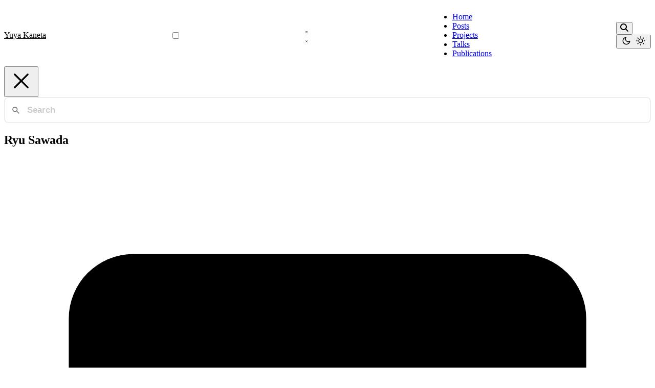

--- FILE ---
content_type: text/html; charset=utf-8
request_url: https://www.yuyakaneta.page/author/ryu-sawada/
body_size: 3599
content:
<!DOCTYPE html><html lang="jp" dir="ltr" data-wc-theme-default="system" style="color-scheme: light; scroll-padding-top: 72px; --navbar-height: 72px;"><head><meta charset="utf-8"><meta name="viewport" content="width=device-width,initial-scale=1"><meta http-equiv="X-UA-Compatible" content="IE=edge"><meta name="generator" content="Hugo Blox Builder 0.7.0"><meta name="author" content="金田 佑哉"><meta name="description" content="Data Scientist"><link rel="alternate" hreflang="jp" href="https://www.yuyakaneta.page/author/ryu-sawada/"><link rel="stylesheet" href="/css/themes/emerald.min.css">
    

  
  
    
      
        <link rel="stylesheet" href="/css/main.b522cd7541e533225ab4f3144f3d5b3931461ac0742241622be6a0ef97b3f10d.css" integrity="sha256-tSLNdUHlMyJatPMUTz1bOTFGGsB0IkFiK+ag75ez8Q0=" crossorigin="anonymous">
      
    
  


  
<link rel="alternate" href="/author/ryu-sawada/index.xml" type="application/rss+xml" title="Yuya Kaneta"><link rel="icon" type="image/png" href="/media/icon_hu_2d79b7a7f1634b43.png"><link rel="apple-touch-icon" type="image/png" href="/media/icon_hu_febfe07bc7eba2db.png"><link rel="canonical" href="https://www.yuyakaneta.page/author/ryu-sawada/"><meta property="twitter:card" content="summary"><meta property="twitter:site" content="@yucho147"><meta property="twitter:creator" content="@yucho147"><meta property="og:site_name" content="Yuya Kaneta"><meta property="og:url" content="https://www.yuyakaneta.page/author/ryu-sawada/"><meta property="og:title" content="Ryu Sawada | Yuya Kaneta"><meta property="og:description" content="Data Scientist"><meta property="og:image" content="https://www.yuyakaneta.page/media/icon_hu_c4fd2c5d31e64759.png"><meta property="twitter:image" content="https://www.yuyakaneta.page/media/icon_hu_c4fd2c5d31e64759.png"><meta property="og:locale" content="jp"><meta property="og:updated_time" content="2021-06-07T00:00:00+00:00"><title>Ryu Sawada | Yuya Kaneta</title><link rel="preload" href="/dist/font/Inter.var.woff2" as="font" type="font/woff2" crossorigin=""><style>@font-face{font-family:inter var;font-style:normal;font-weight:100 900;font-display:swap;src:url(/dist/font/Inter.var.woff2)format(woff2)}</style><link type="text/css" rel="stylesheet" href="/dist/pagefind/pagefind-ui.be766eb419317a14ec769d216e9779bfe8f3737c80e780f4ba0dafb57a41a482.css" integrity="sha256-vnZutBkxehTsdp0hbpd5v+jzc3yA54D0ug2vtXpBpII="><style>html.dark{--pagefind-ui-primary:#eeeeee;--pagefind-ui-text:#eeeeee;--pagefind-ui-background:#152028;--pagefind-ui-border:#152028;--pagefind-ui-tag:#152028}.search-close>svg{height:calc(64px * var(--pagefind-ui-scale));width:calc(64px * var(--pagefind-ui-scale))}</style><!-- Global site tag (gtag.js) - Google Analytics -->

</head><body class="dark:bg-hb-dark dark:text-white page-wrapper" id="top"><div id="page-bg"></div><div class="page-header sticky top-0 z-30"><header id="site-header" class="header"><nav class="navbar px-3 flex justify-start"><div class="order-0 h-full"><a class="navbar-brand" href="/" title="Yuya Kaneta">Yuya Kaneta</a></div><input id="nav-toggle" type="checkbox" class="hidden">
<label for="nav-toggle" class="order-3 cursor-pointer flex items-center lg:hidden text-dark dark:text-white lg:order-1"><svg id="show-button" class="h-6 fill-current block" viewBox="0 0 20 20"><title>Open Menu</title><path d="M0 3h20v2H0V3zm0 6h20v2H0V9zm0 6h20v2H0V0z"></path></svg>
<svg id="hide-button" class="h-6 fill-current hidden" viewBox="0 0 20 20"><title>Close Menu</title><polygon points="11 9 22 9 22 11 11 11 11 22 9 22 9 11 -2 11 -2 9 9 9 9 -2 11 -2" transform="rotate(45 10 10)"></polygon></svg></label><ul id="nav-menu" class="navbar-nav order-3 hidden lg:flex w-full pb-6 lg:order-1 lg:w-auto lg:space-x-2 lg:pb-0 xl:space-x-8 justify-start"><li class="nav-item"><a class="nav-link" href="/">Home</a></li><li class="nav-item"><a class="nav-link" href="/#posts">Posts</a></li><li class="nav-item"><a class="nav-link" href="/#projects">Projects</a></li><li class="nav-item"><a class="nav-link" href="/#talks">Talks</a></li><li class="nav-item"><a class="nav-link" href="/#publications">Publications</a></li></ul><div class="order-1 ml-auto flex items-center md:order-2 lg:ml-0"><button aria-label="toggle search" class="text-black hover:text-primary inline-block px-3 text-xl dark:text-white" data-search-toggle="">
<svg height="16" width="16" viewBox="0 0 512 512" fill="currentColor"><path d="M416 208c0 45.9-14.9 88.3-40 122.7L502.6 457.4c12.5 12.5 12.5 32.8.0 45.3s-32.8 12.5-45.3.0L330.7 376c-34.4 25.2-76.8 40-122.7 40C93.1 416 0 322.9.0 208S93.1.0 208 0 416 93.1 416 208zM208 352a144 144 0 100-288 144 144 0 100 288z"></path></svg></button><div class="px-3 text-black hover:text-primary-700 dark:text-white dark:hover:text-primary-300
[&amp;.active]:font-bold [&amp;.active]:text-black/90 dark:[&amp;.active]:text-white"><button class="theme-toggle mt-1" accesskey="t" title="appearance" data-theme="light">
<svg id="moon" width="24" height="18" viewBox="0 0 24 24" fill="none" stroke="currentColor" stroke-width="2" stroke-linecap="round" stroke-linejoin="round" class="block dark:hidden"><path d="M21 12.79A9 9 0 1111.21 3 7 7 0 0021 12.79z"></path></svg>
<svg id="sun" width="24" height="18" viewBox="0 0 24 24" fill="none" stroke="currentColor" stroke-width="2" stroke-linecap="round" stroke-linejoin="round" class="hidden dark:block"><circle cx="12" cy="12" r="5"></circle><line x1="12" y1="1" x2="12" y2="3"></line><line x1="12" y1="21" x2="12" y2="23"></line><line x1="4.22" y1="4.22" x2="5.64" y2="5.64"></line><line x1="18.36" y1="18.36" x2="19.78" y2="19.78"></line><line x1="1" y1="12" x2="3" y2="12"></line><line x1="21" y1="12" x2="23" y2="12"></line><line x1="4.22" y1="19.78" x2="5.64" y2="18.36"></line><line x1="18.36" y1="5.64" x2="19.78" y2="4.22"></line></svg></button></div></div></nav></header><div id="search-wrapper" class="hidden fixed inset-0 z-50 bg-white dark:bg-gray-900 flex flex-col overflow-hidden"><div class="flex justify-end p-3"><button aria-label="search" class="search-close text-black hover:text-primary dark:text-white" data-search-toggle="">
<svg fill="none" viewBox="0 0 24 24" stroke-width="1.5" stroke="currentColor" class="size-6"><path stroke-linecap="round" stroke-linejoin="round" d="M6 18 18 6M6 6l12 12"></path></svg></button></div><div id="search" class="flex-1 overflow-y-auto p-3"><div class="pagefind-ui svelte-1d60ae3 pagefind-ui--reset"><form class="pagefind-ui__form svelte-1d60ae3" role="search" aria-label="Search this site" action="javascript:void(0);"><input class="pagefind-ui__search-input svelte-1d60ae3" type="text" placeholder="Search" autocapitalize="none" enterkeyhint="search"> <button class="pagefind-ui__search-clear svelte-1d60ae3 pagefind-ui__suppressed">Clear</button> <div class="pagefind-ui__drawer svelte-1d60ae3 pagefind-ui__hidden"> </div></form></div></div></div></div><div class="page-body my-10"><div class="max-w-prose mx-auto flex justify-center"><article class="prose prose-slate lg:prose-xl dark:prose-invert"><h1 class="lg:text-6xl">Ryu Sawada</h1></article></div><div class="flex flex-col items-center"><div class="container max-w-[65ch] mx-auto grid grid-cols-1 gap-6 my-5"><div class="group bg-white/90 dark:bg-zinc-900/90 backdrop-blur-sm rounded-2xl ring-1 ring-zinc-900/5 dark:ring-white/10 shadow-lg overflow-hidden transition-all duration-300 ease-out hover:shadow-xl hover:shadow-blue-500/10 hover:-translate-y-2 focus-within:ring-2 focus-within:ring-blue-500/50" role="article" aria-labelledby="card-title-141015d5558431dad426d63d41c06057"><div class="relative overflow-hidden aspect-[16/9] bg-gradient-to-br from-zinc-100 to-zinc-200 dark:from-zinc-800 dark:to-zinc-900"><div class="w-full h-full bg-gradient-to-br from-blue-500/20 to-purple-500/20 flex items-center justify-center"><div class="w-16 h-16 rounded-full bg-white/20 backdrop-blur-sm flex items-center justify-center"><svg class="w-8 h-8 text-white/60" fill="currentColor" viewBox="0 0 20 20"><path fill-rule="evenodd" d="M4 3A2 2 0 002 5v10a2 2 0 002 2h12a2 2 0 002-2V5a2 2 0 00-2-2H4zm12 12H4l4-8 3 6 2-4 3 6z" clip-rule="evenodd"></path></svg></div></div><div class="absolute inset-0 pointer-events-none bg-gradient-to-t from-black/10 via-transparent to-transparent opacity-0 group-hover:opacity-100 transition-opacity duration-300"></div></div><div class="p-8 space-y-4"><h3 id="card-title-141015d5558431dad426d63d41c06057" class="text-xl font-bold tracking-tight text-zinc-900 dark:text-zinc-100 group-hover:text-blue-600 dark:group-hover:text-blue-400 transition-colors duration-200 leading-tight"><a href="/publication/multiml/" class="hover:underline">Event Classification with Multi-step Machine Learning</a></h3><p class="text-zinc-600 dark:text-zinc-400 text-base leading-relaxed line-clamp-3"></p><div class="flex flex-col gap-2 sm:flex-row sm:items-center justify-between pt-3 border-t border-zinc-100 dark:border-zinc-800"><div class="flex items-center gap-3 text-xs text-zinc-500 dark:text-zinc-500 flex-wrap"><div class="flex items-center gap-2 min-w-0"><div class="relative h-6 w-6 flex-shrink-0"></div><span class="truncate max-w-[9rem] text-sm">Masahiko Saito</span></div><span class="opacity-40">•</span>
<time class="hidden sm:inline whitespace-nowrap" datetime="2021-06-07">Jun 7, 2021
</time><span class="hidden sm:inline opacity-40">•</span>
<span class="hidden sm:inline whitespace-nowrap">1 min read</span></div><a href="/publication/multiml/" class="flex items-center gap-2 text-blue-600 dark:text-blue-400 font-medium text-sm opacity-70 group-hover:opacity-100 transform group-hover:translate-x-1 transition-all duration-300 self-start sm:self-auto sm:ml-0"><span>Read more</span>
<svg class="w-4 h-4 transition-transform group-hover:translate-x-1" fill="none" stroke="currentColor" viewBox="0 0 24 24" aria-hidden="true"><path stroke-linecap="round" stroke-linejoin="round" stroke-width="2" d="M17 8l4 4m0 0-4 4m4-4H3"></path></svg></a></div></div></div></div></div></div><div class="page-footer"><footer class="container mx-auto flex flex-col justify-items-center text-sm leading-6 mt-24 mb-4 text-slate-700 dark:text-slate-200"><p class="powered-by text-center">© 2025 Me. This work is licensed under <a href="https://creativecommons.org/licenses/by-nc-nd/4.0" rel="noopener noreferrer" target="_blank">CC BY NC ND 4.0</a></p><p class="powered-by footer-license-icons"><a href="https://creativecommons.org/licenses/by-nc-nd/4.0" rel="noopener noreferrer" target="_blank" aria-label="Creative Commons"><i class="fab fa-creative-commons fa-2x" aria-hidden="true"></i>
<i class="fab fa-creative-commons-by fa-2x" aria-hidden="true"></i>
<i class="fab fa-creative-commons-nc fa-2x" aria-hidden="true"></i>
<i class="fab fa-creative-commons-nd fa-2x" aria-hidden="true"></i></a></p><p class="powered-by text-center text-sm opacity-80 py-1">Made with <a class="underline hover:opacity-100" href="https://hugoblox.com?utm_source=site_footer&amp;utm_medium=referral&amp;utm_campaign=poweredby_oss&amp;utm_content=brand_na" target="_blank" rel="noopener" data-hbx="poweredby_brand">Hugo Blox — Open Source</a>.
<a class="inline-flex items-center rounded px-2 py-0.5 border border-current ms-2 text-xs hover:opacity-100" href="https://hugoblox.com/start?utm_source=site_footer&amp;utm_medium=referral&amp;utm_campaign=poweredby_oss&amp;utm_content=cta_na" target="_blank" rel="noopener" data-hbx="poweredby_cta">Start free →</a></p></footer></div><div id="hb-notification-container" class="fixed top-20 right-4 z-[9999] pointer-events-none" aria-live="polite" aria-atomic="true"></div></body></html>

--- FILE ---
content_type: text/css; charset=UTF-8
request_url: https://www.yuyakaneta.page/css/themes/emerald.min.css
body_size: 120
content:
:root{--hb-primary-50-rgb:236 253 245;--hb-primary-100-rgb:209 250 229;--hb-primary-200-rgb:167 243 208;--hb-primary-300-rgb:110 231 183;--hb-primary-400-rgb:52 211 153;--hb-primary-500-rgb:16 185 129;--hb-primary-600-rgb:5 150 105;--hb-primary-700-rgb:4 120 87;--hb-primary-800-rgb:6 95 70;--hb-primary-900-rgb:6 78 59;--hb-primary-950-rgb:2 44 34;--hb-secondary-50-rgb:240 253 244;--hb-secondary-100-rgb:220 252 231;--hb-secondary-200-rgb:187 247 208;--hb-secondary-300-rgb:134 239 172;--hb-secondary-400-rgb:74 222 128;--hb-secondary-500-rgb:34 197 94;--hb-secondary-600-rgb:22 163 74;--hb-secondary-700-rgb:21 128 61;--hb-secondary-800-rgb:22 101 52;--hb-secondary-900-rgb:20 83 45;--hb-secondary-950-rgb:5 46 22}

--- FILE ---
content_type: text/css; charset=UTF-8
request_url: https://www.yuyakaneta.page/css/main.b522cd7541e533225ab4f3144f3d5b3931461ac0742241622be6a0ef97b3f10d.css
body_size: 15134
content:
/*! tailwindcss v4.1.13 | MIT License | https://tailwindcss.com */
@layer properties{@supports (((-webkit-hyphens:none)) and (not (margin-trim:inline))) or ((-moz-orient:inline) and (not (color:rgb(from red r g b)))){*,:before,:after,::backdrop{--tw-scale-x:1;--tw-scale-y:1;--tw-scale-z:1;--tw-rotate-x:initial;--tw-rotate-y:initial;--tw-rotate-z:initial;--tw-skew-x:initial;--tw-skew-y:initial;--tw-space-y-reverse:0;--tw-space-x-reverse:0;--tw-border-style:solid;--tw-gradient-position:initial;--tw-gradient-from:#0000;--tw-gradient-via:#0000;--tw-gradient-to:#0000;--tw-gradient-stops:initial;--tw-gradient-via-stops:initial;--tw-gradient-from-position:0%;--tw-gradient-via-position:50%;--tw-gradient-to-position:100%;--tw-leading:initial;--tw-font-weight:initial;--tw-tracking:initial;--tw-shadow:0 0 #0000;--tw-shadow-color:initial;--tw-shadow-alpha:100%;--tw-inset-shadow:0 0 #0000;--tw-inset-shadow-color:initial;--tw-inset-shadow-alpha:100%;--tw-ring-color:initial;--tw-ring-shadow:0 0 #0000;--tw-inset-ring-color:initial;--tw-inset-ring-shadow:0 0 #0000;--tw-ring-inset:initial;--tw-ring-offset-width:0px;--tw-ring-offset-color:#fff;--tw-ring-offset-shadow:0 0 #0000;--tw-outline-style:solid;--tw-backdrop-blur:initial;--tw-backdrop-brightness:initial;--tw-backdrop-contrast:initial;--tw-backdrop-grayscale:initial;--tw-backdrop-hue-rotate:initial;--tw-backdrop-invert:initial;--tw-backdrop-opacity:initial;--tw-backdrop-saturate:initial;--tw-backdrop-sepia:initial;--tw-duration:initial;--tw-ease:initial;--tw-translate-x:0;--tw-translate-y:0;--tw-translate-z:0;--tw-content:""}}}@layer theme{:root,:host{--font-sans:ui-sans-serif,system-ui,sans-serif,"Apple Color Emoji","Segoe UI Emoji","Segoe UI Symbol","Noto Color Emoji";--font-mono:ui-monospace,SFMono-Regular,Menlo,Monaco,Consolas,"Liberation Mono","Courier New",monospace;--color-blue-400:#60a5fa;--color-blue-500:#3b82f6;--color-blue-600:#2563eb;--color-indigo-200:#c7d2fe;--color-indigo-600:#4f46e5;--color-purple-500:#a855f7;--color-slate-50:#f8fafc;--color-slate-100:#f1f5f9;--color-slate-200:#e2e8f0;--color-slate-300:#cbd5e1;--color-slate-700:#334155;--color-slate-900:#0f172a;--color-gray-50:#f9fafb;--color-gray-100:#f3f4f6;--color-gray-200:#e5e7eb;--color-gray-300:#d1d5db;--color-gray-400:#9ca3af;--color-gray-500:#6b7280;--color-gray-600:#4b5563;--color-gray-700:#374151;--color-gray-800:#1f2937;--color-gray-900:#111827;--color-zinc-50:#fafafa;--color-zinc-100:#f4f4f5;--color-zinc-200:#e4e4e7;--color-zinc-400:#a1a1aa;--color-zinc-500:#71717a;--color-zinc-600:#52525b;--color-zinc-800:#27272a;--color-zinc-900:#18181b;--color-neutral-50:#fafafa;--color-neutral-100:#f5f5f5;--color-neutral-200:#e5e5e5;--color-neutral-300:#d4d4d4;--color-neutral-400:#a3a3a3;--color-neutral-500:#737373;--color-neutral-600:#525252;--color-neutral-700:#404040;--color-neutral-800:#262626;--color-neutral-900:#171717;--color-black:#000;--color-white:#fff;--spacing:.25rem;--breakpoint-lg:64rem;--breakpoint-xl:80rem;--container-3xl:48rem;--container-6xl:72rem;--container-7xl:80rem;--text-xs:.75rem;--text-xs--line-height:calc(1/.75);--text-sm:.875rem;--text-sm--line-height:calc(1.25/.875);--text-base:1rem;--text-base--line-height:calc(1.5/1);--text-lg:1.125rem;--text-lg--line-height:calc(1.75/1.125);--text-xl:1.25rem;--text-xl--line-height:calc(1.75/1.25);--text-2xl:1.5rem;--text-2xl--line-height:calc(2/1.5);--text-3xl:1.875rem;--text-3xl--line-height:calc(2.25/1.875);--text-4xl:2.25rem;--text-4xl--line-height:calc(2.5/2.25);--text-5xl:3rem;--text-5xl--line-height:1;--text-6xl:3.75rem;--text-6xl--line-height:1;--font-weight-normal:400;--font-weight-medium:500;--font-weight-semibold:600;--font-weight-bold:700;--font-weight-black:900;--tracking-tight:-.025em;--tracking-wide:.025em;--leading-tight:1.25;--leading-relaxed:1.625;--radius-sm:.25rem;--radius-md:.375rem;--radius-lg:.5rem;--radius-xl:.75rem;--radius-2xl:1rem;--ease-out:cubic-bezier(0,0,.2,1);--ease-in-out:cubic-bezier(.4,0,.2,1);--blur-sm:8px;--blur-md:12px;--default-transition-duration:.15s;--default-transition-timing-function:cubic-bezier(.4,0,.2,1);--default-font-family:var(--font-sans);--default-mono-font-family:var(--font-mono);--color-hb-dark:23 24 28;--color-primary-50:rgb(var(--hb-primary-50-rgb,239 246 255));--color-primary-100:rgb(var(--hb-primary-100-rgb,219 234 254));--color-primary-200:rgb(var(--hb-primary-200-rgb,191 219 254));--color-primary-300:rgb(var(--hb-primary-300-rgb,147 197 253));--color-primary-400:rgb(var(--hb-primary-400-rgb,96 165 250));--color-primary-500:rgb(var(--hb-primary-500-rgb,59 130 246));--color-primary-600:rgb(var(--hb-primary-600-rgb,37 99 235));--color-primary-700:rgb(var(--hb-primary-700-rgb,29 78 216));--color-primary-800:rgb(var(--hb-primary-800-rgb,30 64 175));--color-primary-900:rgb(var(--hb-primary-900-rgb,30 58 138))}}@layer base{*,:after,:before,::backdrop{box-sizing:border-box;border:0 solid;margin:0;padding:0}::file-selector-button{box-sizing:border-box;border:0 solid;margin:0;padding:0}html,:host{-webkit-text-size-adjust:100%;tab-size:4;line-height:1.5;font-family:var(--default-font-family,ui-sans-serif,system-ui,sans-serif,"Apple Color Emoji","Segoe UI Emoji","Segoe UI Symbol","Noto Color Emoji");font-feature-settings:var(--default-font-feature-settings,normal);font-variation-settings:var(--default-font-variation-settings,normal);-webkit-tap-highlight-color:transparent}hr{height:0;color:inherit;border-top-width:1px}abbr:where([title]){-webkit-text-decoration:underline dotted;text-decoration:underline dotted}h1,h2,h3,h4,h5,h6{font-size:inherit;font-weight:inherit}a{color:inherit;-webkit-text-decoration:inherit;-webkit-text-decoration:inherit;-webkit-text-decoration:inherit;text-decoration:inherit}b,strong{font-weight:bolder}code,kbd,samp,pre{font-family:var(--default-mono-font-family,ui-monospace,SFMono-Regular,Menlo,Monaco,Consolas,"Liberation Mono","Courier New",monospace);font-feature-settings:var(--default-mono-font-feature-settings,normal);font-variation-settings:var(--default-mono-font-variation-settings,normal);font-size:1em}small{font-size:80%}sub,sup{vertical-align:baseline;font-size:75%;line-height:0;position:relative}sub{bottom:-.25em}sup{top:-.5em}table{text-indent:0;border-color:inherit;border-collapse:collapse}:-moz-focusring{outline:auto}progress{vertical-align:baseline}summary{display:list-item}ol,ul,menu{list-style:none}img,svg,video,canvas,audio,iframe,embed,object{vertical-align:middle;display:block}img,video{max-width:100%;height:auto}button,input,select,optgroup,textarea{font:inherit;font-feature-settings:inherit;font-variation-settings:inherit;letter-spacing:inherit;color:inherit;opacity:1;background-color:#0000;border-radius:0}::file-selector-button{font:inherit;font-feature-settings:inherit;font-variation-settings:inherit;letter-spacing:inherit;color:inherit;opacity:1;background-color:#0000;border-radius:0}:where(select:is([multiple],[size])) optgroup{font-weight:bolder}:where(select:is([multiple],[size])) optgroup option{padding-inline-start:20px}::file-selector-button{margin-inline-end:4px}::placeholder{opacity:1}@supports (not ((-webkit-appearance:-apple-pay-button))) or (contain-intrinsic-size:1px){::placeholder{color:currentColor}@supports (color:color-mix(in lab, red, red)){::placeholder{color:color-mix(in oklab,currentcolor 50%,transparent)}}}textarea{resize:vertical}::-webkit-search-decoration{-webkit-appearance:none}::-webkit-date-and-time-value{min-height:1lh;text-align:inherit}::-webkit-datetime-edit{display:inline-flex}::-webkit-datetime-edit-fields-wrapper{padding:0}::-webkit-datetime-edit{padding-block:0}::-webkit-datetime-edit-year-field{padding-block:0}::-webkit-datetime-edit-month-field{padding-block:0}::-webkit-datetime-edit-day-field{padding-block:0}::-webkit-datetime-edit-hour-field{padding-block:0}::-webkit-datetime-edit-minute-field{padding-block:0}::-webkit-datetime-edit-second-field{padding-block:0}::-webkit-datetime-edit-millisecond-field{padding-block:0}::-webkit-datetime-edit-meridiem-field{padding-block:0}::-webkit-calendar-picker-indicator{line-height:1}:-moz-ui-invalid{box-shadow:none}button,input:where([type=button],[type=reset],[type=submit]){appearance:button}::file-selector-button{appearance:button}::-webkit-inner-spin-button{height:auto}::-webkit-outer-spin-button{height:auto}[hidden]:where(:not([hidden=until-found])){display:none!important}html{-webkit-font-smoothing:antialiased;-moz-osx-font-smoothing:grayscale;text-rendering:optimizelegibility}body{line-height:1.5}}@layer components{.prose a{text-decoration:underline;-webkit-text-decoration-color:rgb(var(--color-primary-300));-webkit-text-decoration-color:rgb(var(--color-primary-300));text-decoration-color:rgb(var(--color-primary-300));font-weight:500}.prose a:hover{color:rgb(var(--color-primary-600));border-radius:.09rem;text-decoration:none}.prose mark{color:rgb(var(--color-neutral-900));background-color:rgb(var(--color-primary-200));border-radius:.25rem;padding:.1rem .2rem}.dark .prose-invert a{-webkit-text-decoration-color:rgb(var(--color-neutral-500));-webkit-text-decoration-color:rgb(var(--color-neutral-500));text-decoration-color:rgb(var(--color-neutral-500))}.dark .prose-invert a:hover{color:rgb(var(--color-primary-300))}.dark .prose-invert mark{background-color:rgb(var(--color-primary-400));color:#000}.hbb-section{padding-top:6rem;padding-bottom:6rem}.section-subheading{font-size:1.25rem;font-weight:700}.home-section-bg{z-index:-1;width:100%;height:100%;position:absolute;top:0;left:0}.home-section-bg.bg-image{background-position:50%;background-repeat:no-repeat;background-size:cover}.bg-video{object-fit:cover;object-position:center center;opacity:1;width:100%;height:100%;position:absolute;top:0;left:0}.bg-video.flip{transform:scaleX(-1)}.universal-wrapper{width:100%;margin:0 auto;padding-left:1rem;padding-right:1rem}@media (min-width:1200px){.universal-wrapper{max-width:1200px}}.article-container{max-width:760px;margin:0 auto}.btn-toolbar{flex-wrap:wrap;justify-content:center;gap:.5rem;display:flex}.docs-article-container{max-width:760px}.powered-by{font-size:.75rem}.powered-by a{color:inherit;text-decoration:none}.powered-by a:hover{text-decoration:underline}.parallax{background-position:50%;background-repeat:no-repeat;background-size:cover;background-attachment:fixed;position:relative}.home-section-bg.parallax{position:absolute}section.light,section.dark{background-color:#0000}}@layer utilities{.pointer-events-none{pointer-events:none}.absolute{position:absolute}.fixed{position:fixed}.relative{position:relative}.static{position:static}.sticky{position:sticky}.inset-0{inset:calc(var(--spacing)*0)}.-inset-x-4{inset-inline:calc(var(--spacing)*-4)}.-inset-y-6{inset-block:calc(var(--spacing)*-6)}.-start-3{inset-inline-start:calc(var(--spacing)*-3)}.top-0{top:calc(var(--spacing)*0)}.top-16{top:calc(var(--spacing)*16)}.top-20{top:calc(var(--spacing)*20)}.right-4{right:calc(var(--spacing)*4)}.z-0{z-index:0}.z-10{z-index:10}.z-20{z-index:20}.z-30{z-index:30}.z-50{z-index:50}.z-\[9999\]{z-index:9999}.order-0{order:0}.order-1{order:1}.order-3{order:3}.order-first{order:-9999}.order-last{order:9999}.container{width:100%}@media (min-width:40rem){.container{max-width:40rem}}@media (min-width:48rem){.container{max-width:48rem}}@media (min-width:64rem){.container{max-width:64rem}}@media (min-width:80rem){.container{max-width:80rem}}@media (min-width:96rem){.container{max-width:96rem}}.m-1{margin:calc(var(--spacing)*1)}.mx-1{margin-inline:calc(var(--spacing)*1)}.mx-auto{margin-inline:auto}.my-2{margin-block:calc(var(--spacing)*2)}.my-3{margin-block:calc(var(--spacing)*3)}.my-5{margin-block:calc(var(--spacing)*5)}.my-6{margin-block:calc(var(--spacing)*6)}.my-10{margin-block:calc(var(--spacing)*10)}.ms-2{margin-inline-start:calc(var(--spacing)*2)}.ms-6{margin-inline-start:calc(var(--spacing)*6)}.me-2{margin-inline-end:calc(var(--spacing)*2)}.prose{color:var(--tw-prose-body);max-width:65ch}.prose :where(p):not(:where([class~=not-prose],[class~=not-prose] *)){margin-top:1.25em;margin-bottom:1.25em}.prose :where([class~=lead]):not(:where([class~=not-prose],[class~=not-prose] *)){color:var(--tw-prose-lead);margin-top:1.2em;margin-bottom:1.2em;font-size:1.25em;line-height:1.6}.prose :where(a):not(:where([class~=not-prose],[class~=not-prose] *)){color:var(--tw-prose-links);font-weight:500;text-decoration:underline}.prose :where(strong):not(:where([class~=not-prose],[class~=not-prose] *)){color:var(--tw-prose-bold);font-weight:600}.prose :where(a strong):not(:where([class~=not-prose],[class~=not-prose] *)),.prose :where(blockquote strong):not(:where([class~=not-prose],[class~=not-prose] *)),.prose :where(thead th strong):not(:where([class~=not-prose],[class~=not-prose] *)){color:inherit}.prose :where(ol):not(:where([class~=not-prose],[class~=not-prose] *)){margin-top:1.25em;margin-bottom:1.25em;padding-inline-start:1.625em;list-style-type:decimal}.prose :where(ol[type=A]):not(:where([class~=not-prose],[class~=not-prose] *)){list-style-type:upper-alpha}.prose :where(ol[type=a]):not(:where([class~=not-prose],[class~=not-prose] *)){list-style-type:lower-alpha}.prose :where(ol[type=A s]):not(:where([class~=not-prose],[class~=not-prose] *)){list-style-type:upper-alpha}.prose :where(ol[type=a s]):not(:where([class~=not-prose],[class~=not-prose] *)){list-style-type:lower-alpha}.prose :where(ol[type=I]):not(:where([class~=not-prose],[class~=not-prose] *)){list-style-type:upper-roman}.prose :where(ol[type=i]):not(:where([class~=not-prose],[class~=not-prose] *)){list-style-type:lower-roman}.prose :where(ol[type=I s]):not(:where([class~=not-prose],[class~=not-prose] *)){list-style-type:upper-roman}.prose :where(ol[type=i s]):not(:where([class~=not-prose],[class~=not-prose] *)){list-style-type:lower-roman}.prose :where(ol[type="1"]):not(:where([class~=not-prose],[class~=not-prose] *)){list-style-type:decimal}.prose :where(ul):not(:where([class~=not-prose],[class~=not-prose] *)){margin-top:1.25em;margin-bottom:1.25em;padding-inline-start:1.625em;list-style-type:disc}.prose :where(ol>li):not(:where([class~=not-prose],[class~=not-prose] *))::marker{color:var(--tw-prose-counters);font-weight:400}.prose :where(ul>li):not(:where([class~=not-prose],[class~=not-prose] *))::marker{color:var(--tw-prose-bullets)}.prose :where(dt):not(:where([class~=not-prose],[class~=not-prose] *)){color:var(--tw-prose-headings);margin-top:1.25em;font-weight:600}.prose :where(hr):not(:where([class~=not-prose],[class~=not-prose] *)){border-color:var(--tw-prose-hr);border-top-width:1px;margin-top:3em;margin-bottom:3em}.prose :where(blockquote):not(:where([class~=not-prose],[class~=not-prose] *)){color:var(--tw-prose-quotes);border-inline-start-width:.25rem;border-inline-start-color:var(--tw-prose-quote-borders);quotes:"“""”""‘""’";margin-top:1.6em;margin-bottom:1.6em;padding-inline-start:1em;font-style:italic;font-weight:500}.prose :where(blockquote p:first-of-type):not(:where([class~=not-prose],[class~=not-prose] *)):before{content:open-quote}.prose :where(blockquote p:last-of-type):not(:where([class~=not-prose],[class~=not-prose] *)):after{content:close-quote}.prose :where(h1):not(:where([class~=not-prose],[class~=not-prose] *)){color:var(--tw-prose-headings);margin-top:0;margin-bottom:.888889em;font-size:2.25em;font-weight:800;line-height:1.11111}.prose :where(h1 strong):not(:where([class~=not-prose],[class~=not-prose] *)){color:inherit;font-weight:900}.prose :where(h2):not(:where([class~=not-prose],[class~=not-prose] *)){color:var(--tw-prose-headings);margin-top:2em;margin-bottom:1em;font-size:1.5em;font-weight:700;line-height:1.33333}.prose :where(h2 strong):not(:where([class~=not-prose],[class~=not-prose] *)){color:inherit;font-weight:800}.prose :where(h3):not(:where([class~=not-prose],[class~=not-prose] *)){color:var(--tw-prose-headings);margin-top:1.6em;margin-bottom:.6em;font-size:1.25em;font-weight:600;line-height:1.6}.prose :where(h3 strong):not(:where([class~=not-prose],[class~=not-prose] *)){color:inherit;font-weight:700}.prose :where(h4):not(:where([class~=not-prose],[class~=not-prose] *)){color:var(--tw-prose-headings);margin-top:1.5em;margin-bottom:.5em;font-weight:600;line-height:1.5}.prose :where(h4 strong):not(:where([class~=not-prose],[class~=not-prose] *)){color:inherit;font-weight:700}.prose :where(img):not(:where([class~=not-prose],[class~=not-prose] *)){margin-top:2em;margin-bottom:2em}.prose :where(picture):not(:where([class~=not-prose],[class~=not-prose] *)){margin-top:2em;margin-bottom:2em;display:block}.prose :where(video):not(:where([class~=not-prose],[class~=not-prose] *)){margin-top:2em;margin-bottom:2em}.prose :where(kbd):not(:where([class~=not-prose],[class~=not-prose] *)){color:var(--tw-prose-kbd);box-shadow:0 0 0 1px var(--tw-prose-kbd-shadows),0 3px 0 var(--tw-prose-kbd-shadows);padding-top:.1875em;padding-inline-end:.375em;padding-bottom:.1875em;border-radius:.3125rem;padding-inline-start:.375em;font-family:inherit;font-size:.875em;font-weight:500}.prose :where(code):not(:where([class~=not-prose],[class~=not-prose] *)){color:var(--tw-prose-code);font-size:.875em;font-weight:600}.prose :where(code):not(:where([class~=not-prose],[class~=not-prose] *)):before,.prose :where(code):not(:where([class~=not-prose],[class~=not-prose] *)):after{content:"`"}.prose :where(a code):not(:where([class~=not-prose],[class~=not-prose] *)),.prose :where(h1 code):not(:where([class~=not-prose],[class~=not-prose] *)){color:inherit}.prose :where(h2 code):not(:where([class~=not-prose],[class~=not-prose] *)){color:inherit;font-size:.875em}.prose :where(h3 code):not(:where([class~=not-prose],[class~=not-prose] *)){color:inherit;font-size:.9em}.prose :where(h4 code):not(:where([class~=not-prose],[class~=not-prose] *)),.prose :where(blockquote code):not(:where([class~=not-prose],[class~=not-prose] *)),.prose :where(thead th code):not(:where([class~=not-prose],[class~=not-prose] *)){color:inherit}.prose :where(pre):not(:where([class~=not-prose],[class~=not-prose] *)){color:var(--tw-prose-pre-code);background-color:var(--tw-prose-pre-bg);padding-top:.857143em;padding-inline-end:1.14286em;padding-bottom:.857143em;border-radius:.375rem;margin-top:1.71429em;margin-bottom:1.71429em;padding-inline-start:1.14286em;font-size:.875em;font-weight:400;line-height:1.71429;overflow-x:auto}.prose :where(pre code):not(:where([class~=not-prose],[class~=not-prose] *)){font-weight:inherit;color:inherit;font-size:inherit;font-family:inherit;line-height:inherit;background-color:#0000;border-width:0;border-radius:0;padding:0}.prose :where(pre code):not(:where([class~=not-prose],[class~=not-prose] *)):before,.prose :where(pre code):not(:where([class~=not-prose],[class~=not-prose] *)):after{content:none}.prose :where(table):not(:where([class~=not-prose],[class~=not-prose] *)){table-layout:auto;width:100%;margin-top:2em;margin-bottom:2em;font-size:.875em;line-height:1.71429}.prose :where(thead):not(:where([class~=not-prose],[class~=not-prose] *)){border-bottom-width:1px;border-bottom-color:var(--tw-prose-th-borders)}.prose :where(thead th):not(:where([class~=not-prose],[class~=not-prose] *)){color:var(--tw-prose-headings);vertical-align:bottom;padding-inline-end:.571429em;padding-bottom:.571429em;padding-inline-start:.571429em;font-weight:600}.prose :where(tbody tr):not(:where([class~=not-prose],[class~=not-prose] *)){border-bottom-width:1px;border-bottom-color:var(--tw-prose-td-borders)}.prose :where(tbody tr:last-child):not(:where([class~=not-prose],[class~=not-prose] *)){border-bottom-width:0}.prose :where(tbody td):not(:where([class~=not-prose],[class~=not-prose] *)){vertical-align:baseline}.prose :where(tfoot):not(:where([class~=not-prose],[class~=not-prose] *)){border-top-width:1px;border-top-color:var(--tw-prose-th-borders)}.prose :where(tfoot td):not(:where([class~=not-prose],[class~=not-prose] *)){vertical-align:top}.prose :where(th,td):not(:where([class~=not-prose],[class~=not-prose] *)){text-align:start}.prose :where(figure>*):not(:where([class~=not-prose],[class~=not-prose] *)){margin-top:0;margin-bottom:0}.prose :where(figcaption):not(:where([class~=not-prose],[class~=not-prose] *)){color:var(--tw-prose-captions);margin-top:.857143em;font-size:.875em;line-height:1.42857}.prose{--tw-prose-body:oklch(37.3% .034 259.733);--tw-prose-headings:oklch(21% .034 264.665);--tw-prose-lead:oklch(44.6% .03 256.802);--tw-prose-links:oklch(21% .034 264.665);--tw-prose-bold:oklch(21% .034 264.665);--tw-prose-counters:oklch(55.1% .027 264.364);--tw-prose-bullets:oklch(87.2% .01 258.338);--tw-prose-hr:oklch(92.8% .006 264.531);--tw-prose-quotes:oklch(21% .034 264.665);--tw-prose-quote-borders:oklch(92.8% .006 264.531);--tw-prose-captions:oklch(55.1% .027 264.364);--tw-prose-kbd:oklch(21% .034 264.665);--tw-prose-kbd-shadows:oklab(21% -.00316127 -.0338527/.1);--tw-prose-code:oklch(21% .034 264.665);--tw-prose-pre-code:oklch(92.8% .006 264.531);--tw-prose-pre-bg:oklch(27.8% .033 256.848);--tw-prose-th-borders:oklch(87.2% .01 258.338);--tw-prose-td-borders:oklch(92.8% .006 264.531);--tw-prose-invert-body:oklch(87.2% .01 258.338);--tw-prose-invert-headings:#fff;--tw-prose-invert-lead:oklch(70.7% .022 261.325);--tw-prose-invert-links:#fff;--tw-prose-invert-bold:#fff;--tw-prose-invert-counters:oklch(70.7% .022 261.325);--tw-prose-invert-bullets:oklch(44.6% .03 256.802);--tw-prose-invert-hr:oklch(37.3% .034 259.733);--tw-prose-invert-quotes:oklch(96.7% .003 264.542);--tw-prose-invert-quote-borders:oklch(37.3% .034 259.733);--tw-prose-invert-captions:oklch(70.7% .022 261.325);--tw-prose-invert-kbd:#fff;--tw-prose-invert-kbd-shadows:rgb(255,255,255/10%);--tw-prose-invert-code:#fff;--tw-prose-invert-pre-code:oklch(87.2% .01 258.338);--tw-prose-invert-pre-bg:#00000080;--tw-prose-invert-th-borders:oklch(44.6% .03 256.802);--tw-prose-invert-td-borders:oklch(37.3% .034 259.733);font-size:1rem;line-height:1.75}.prose :where(picture>img):not(:where([class~=not-prose],[class~=not-prose] *)){margin-top:0;margin-bottom:0}.prose :where(li):not(:where([class~=not-prose],[class~=not-prose] *)){margin-top:.5em;margin-bottom:.5em}.prose :where(ol>li):not(:where([class~=not-prose],[class~=not-prose] *)),.prose :where(ul>li):not(:where([class~=not-prose],[class~=not-prose] *)){padding-inline-start:.375em}.prose :where(.prose>ul>li p):not(:where([class~=not-prose],[class~=not-prose] *)){margin-top:.75em;margin-bottom:.75em}.prose :where(.prose>ul>li>p:first-child):not(:where([class~=not-prose],[class~=not-prose] *)){margin-top:1.25em}.prose :where(.prose>ul>li>p:last-child):not(:where([class~=not-prose],[class~=not-prose] *)){margin-bottom:1.25em}.prose :where(.prose>ol>li>p:first-child):not(:where([class~=not-prose],[class~=not-prose] *)){margin-top:1.25em}.prose :where(.prose>ol>li>p:last-child):not(:where([class~=not-prose],[class~=not-prose] *)){margin-bottom:1.25em}.prose :where(ul ul,ul ol,ol ul,ol ol):not(:where([class~=not-prose],[class~=not-prose] *)){margin-top:.75em;margin-bottom:.75em}.prose :where(dl):not(:where([class~=not-prose],[class~=not-prose] *)){margin-top:1.25em;margin-bottom:1.25em}.prose :where(dd):not(:where([class~=not-prose],[class~=not-prose] *)){margin-top:.5em;padding-inline-start:1.625em}.prose :where(hr+*):not(:where([class~=not-prose],[class~=not-prose] *)),.prose :where(h2+*):not(:where([class~=not-prose],[class~=not-prose] *)),.prose :where(h3+*):not(:where([class~=not-prose],[class~=not-prose] *)),.prose :where(h4+*):not(:where([class~=not-prose],[class~=not-prose] *)){margin-top:0}.prose :where(thead th:first-child):not(:where([class~=not-prose],[class~=not-prose] *)){padding-inline-start:0}.prose :where(thead th:last-child):not(:where([class~=not-prose],[class~=not-prose] *)){padding-inline-end:0}.prose :where(tbody td,tfoot td):not(:where([class~=not-prose],[class~=not-prose] *)){padding-top:.571429em;padding-inline-end:.571429em;padding-bottom:.571429em;padding-inline-start:.571429em}.prose :where(tbody td:first-child,tfoot td:first-child):not(:where([class~=not-prose],[class~=not-prose] *)){padding-inline-start:0}.prose :where(tbody td:last-child,tfoot td:last-child):not(:where([class~=not-prose],[class~=not-prose] *)){padding-inline-end:0}.prose :where(figure):not(:where([class~=not-prose],[class~=not-prose] *)){margin-top:2em;margin-bottom:2em}.prose :where(.prose>:first-child):not(:where([class~=not-prose],[class~=not-prose] *)){margin-top:0}.prose :where(.prose>:last-child):not(:where([class~=not-prose],[class~=not-prose] *)){margin-bottom:0}.prose-lg{font-size:1.125rem;line-height:1.77778}.prose-lg :where(p):not(:where([class~=not-prose],[class~=not-prose] *)){margin-top:1.33333em;margin-bottom:1.33333em}.prose-lg :where([class~=lead]):not(:where([class~=not-prose],[class~=not-prose] *)){margin-top:1.09091em;margin-bottom:1.09091em;font-size:1.22222em;line-height:1.45455}.prose-lg :where(blockquote):not(:where([class~=not-prose],[class~=not-prose] *)){margin-top:1.66667em;margin-bottom:1.66667em;padding-inline-start:1em}.prose-lg :where(h1):not(:where([class~=not-prose],[class~=not-prose] *)){margin-top:0;margin-bottom:.833333em;font-size:2.66667em;line-height:1}.prose-lg :where(h2):not(:where([class~=not-prose],[class~=not-prose] *)){margin-top:1.86667em;margin-bottom:1.06667em;font-size:1.66667em;line-height:1.33333}.prose-lg :where(h3):not(:where([class~=not-prose],[class~=not-prose] *)){margin-top:1.66667em;margin-bottom:.666667em;font-size:1.33333em;line-height:1.5}.prose-lg :where(h4):not(:where([class~=not-prose],[class~=not-prose] *)){margin-top:1.77778em;margin-bottom:.444444em;line-height:1.55556}.prose-lg :where(img):not(:where([class~=not-prose],[class~=not-prose] *)),.prose-lg :where(picture):not(:where([class~=not-prose],[class~=not-prose] *)){margin-top:1.77778em;margin-bottom:1.77778em}.prose-lg :where(picture>img):not(:where([class~=not-prose],[class~=not-prose] *)){margin-top:0;margin-bottom:0}.prose-lg :where(video):not(:where([class~=not-prose],[class~=not-prose] *)){margin-top:1.77778em;margin-bottom:1.77778em}.prose-lg :where(kbd):not(:where([class~=not-prose],[class~=not-prose] *)){padding-top:.222222em;padding-inline-end:.444444em;padding-bottom:.222222em;border-radius:.3125rem;padding-inline-start:.444444em;font-size:.888889em}.prose-lg :where(code):not(:where([class~=not-prose],[class~=not-prose] *)){font-size:.888889em}.prose-lg :where(h2 code):not(:where([class~=not-prose],[class~=not-prose] *)){font-size:.866667em}.prose-lg :where(h3 code):not(:where([class~=not-prose],[class~=not-prose] *)){font-size:.875em}.prose-lg :where(pre):not(:where([class~=not-prose],[class~=not-prose] *)){padding-top:1em;padding-inline-end:1.5em;padding-bottom:1em;border-radius:.375rem;margin-top:2em;margin-bottom:2em;padding-inline-start:1.5em;font-size:.888889em;line-height:1.75}.prose-lg :where(ol):not(:where([class~=not-prose],[class~=not-prose] *)),.prose-lg :where(ul):not(:where([class~=not-prose],[class~=not-prose] *)){margin-top:1.33333em;margin-bottom:1.33333em;padding-inline-start:1.55556em}.prose-lg :where(li):not(:where([class~=not-prose],[class~=not-prose] *)){margin-top:.666667em;margin-bottom:.666667em}.prose-lg :where(ol>li):not(:where([class~=not-prose],[class~=not-prose] *)),.prose-lg :where(ul>li):not(:where([class~=not-prose],[class~=not-prose] *)){padding-inline-start:.444444em}.prose-lg :where(.prose-lg>ul>li p):not(:where([class~=not-prose],[class~=not-prose] *)){margin-top:.888889em;margin-bottom:.888889em}.prose-lg :where(.prose-lg>ul>li>p:first-child):not(:where([class~=not-prose],[class~=not-prose] *)){margin-top:1.33333em}.prose-lg :where(.prose-lg>ul>li>p:last-child):not(:where([class~=not-prose],[class~=not-prose] *)){margin-bottom:1.33333em}.prose-lg :where(.prose-lg>ol>li>p:first-child):not(:where([class~=not-prose],[class~=not-prose] *)){margin-top:1.33333em}.prose-lg :where(.prose-lg>ol>li>p:last-child):not(:where([class~=not-prose],[class~=not-prose] *)){margin-bottom:1.33333em}.prose-lg :where(ul ul,ul ol,ol ul,ol ol):not(:where([class~=not-prose],[class~=not-prose] *)){margin-top:.888889em;margin-bottom:.888889em}.prose-lg :where(dl):not(:where([class~=not-prose],[class~=not-prose] *)){margin-top:1.33333em;margin-bottom:1.33333em}.prose-lg :where(dt):not(:where([class~=not-prose],[class~=not-prose] *)){margin-top:1.33333em}.prose-lg :where(dd):not(:where([class~=not-prose],[class~=not-prose] *)){margin-top:.666667em;padding-inline-start:1.55556em}.prose-lg :where(hr):not(:where([class~=not-prose],[class~=not-prose] *)){margin-top:3.11111em;margin-bottom:3.11111em}.prose-lg :where(hr+*):not(:where([class~=not-prose],[class~=not-prose] *)),.prose-lg :where(h2+*):not(:where([class~=not-prose],[class~=not-prose] *)),.prose-lg :where(h3+*):not(:where([class~=not-prose],[class~=not-prose] *)),.prose-lg :where(h4+*):not(:where([class~=not-prose],[class~=not-prose] *)){margin-top:0}.prose-lg :where(table):not(:where([class~=not-prose],[class~=not-prose] *)){font-size:.888889em;line-height:1.5}.prose-lg :where(thead th):not(:where([class~=not-prose],[class~=not-prose] *)){padding-inline-end:.75em;padding-bottom:.75em;padding-inline-start:.75em}.prose-lg :where(thead th:first-child):not(:where([class~=not-prose],[class~=not-prose] *)){padding-inline-start:0}.prose-lg :where(thead th:last-child):not(:where([class~=not-prose],[class~=not-prose] *)){padding-inline-end:0}.prose-lg :where(tbody td,tfoot td):not(:where([class~=not-prose],[class~=not-prose] *)){padding-top:.75em;padding-inline-end:.75em;padding-bottom:.75em;padding-inline-start:.75em}.prose-lg :where(tbody td:first-child,tfoot td:first-child):not(:where([class~=not-prose],[class~=not-prose] *)){padding-inline-start:0}.prose-lg :where(tbody td:last-child,tfoot td:last-child):not(:where([class~=not-prose],[class~=not-prose] *)){padding-inline-end:0}.prose-lg :where(figure):not(:where([class~=not-prose],[class~=not-prose] *)){margin-top:1.77778em;margin-bottom:1.77778em}.prose-lg :where(figure>*):not(:where([class~=not-prose],[class~=not-prose] *)){margin-top:0;margin-bottom:0}.prose-lg :where(figcaption):not(:where([class~=not-prose],[class~=not-prose] *)){margin-top:1em;font-size:.888889em;line-height:1.5}.prose-lg :where(.prose-lg>:first-child):not(:where([class~=not-prose],[class~=not-prose] *)){margin-top:0}.prose-lg :where(.prose-lg>:last-child):not(:where([class~=not-prose],[class~=not-prose] *)){margin-bottom:0}.mt-1{margin-top:calc(var(--spacing)*1)}.mt-2{margin-top:calc(var(--spacing)*2)}.mt-3{margin-top:calc(var(--spacing)*3)}.mt-4{margin-top:calc(var(--spacing)*4)}.mt-5{margin-top:calc(var(--spacing)*5)}.mt-6{margin-top:calc(var(--spacing)*6)}.mt-8{margin-top:calc(var(--spacing)*8)}.mt-10{margin-top:calc(var(--spacing)*10)}.mt-12{margin-top:calc(var(--spacing)*12)}.mt-16{margin-top:calc(var(--spacing)*16)}.mt-24{margin-top:calc(var(--spacing)*24)}.mt-\[-0\.3rem\]{margin-top:-.3rem}.mt-\[0\.1rem\]{margin-top:.1rem}.-mr-4{margin-right:calc(var(--spacing)*-4)}.mr-1{margin-right:calc(var(--spacing)*1)}.mr-2{margin-right:calc(var(--spacing)*2)}.mr-4{margin-right:calc(var(--spacing)*4)}.\!mb-4{margin-bottom:calc(var(--spacing)*4)!important}.mb-1{margin-bottom:calc(var(--spacing)*1)}.mb-2{margin-bottom:calc(var(--spacing)*2)}.mb-3{margin-bottom:calc(var(--spacing)*3)}.mb-4{margin-bottom:calc(var(--spacing)*4)}.mb-6{margin-bottom:calc(var(--spacing)*6)}.mb-8{margin-bottom:calc(var(--spacing)*8)}.mb-10{margin-bottom:calc(var(--spacing)*10)}.mb-12{margin-bottom:calc(var(--spacing)*12)}.mb-16{margin-bottom:calc(var(--spacing)*16)}.ml-1{margin-left:calc(var(--spacing)*1)}.ml-auto{margin-left:auto}.line-clamp-3{-webkit-line-clamp:3;-webkit-box-orient:vertical;display:-webkit-box;overflow:hidden}.block{display:block}.flex{display:flex}.grid{display:grid}.hidden{display:none}.inline-block{display:inline-block}.inline-flex{display:inline-flex}.table{display:table}.aspect-\[16\/9\]{aspect-ratio:16/9}.size-6{width:calc(var(--spacing)*6);height:calc(var(--spacing)*6)}.h-0{height:calc(var(--spacing)*0)}.h-4{height:calc(var(--spacing)*4)}.h-5{height:calc(var(--spacing)*5)}.h-6{height:calc(var(--spacing)*6)}.h-8{height:calc(var(--spacing)*8)}.h-12{height:calc(var(--spacing)*12)}.h-16{height:calc(var(--spacing)*16)}.h-24{height:calc(var(--spacing)*24)}.h-\[18px\]{height:18px}.h-full{height:100%}.max-h-\[calc\(100vh-var\(--navbar-height\)-env\(safe-area-inset-bottom\)\)\]{max-height:calc(100vh - var(--navbar-height) - env(safe-area-inset-bottom))}.min-h-\[calc\(100vh-var\(--navbar-height\)\)\]{min-height:calc(100vh - var(--navbar-height))}.w-4{width:calc(var(--spacing)*4)}.w-5{width:calc(var(--spacing)*5)}.w-6{width:calc(var(--spacing)*6)}.w-8{width:calc(var(--spacing)*8)}.w-12{width:calc(var(--spacing)*12)}.w-16{width:calc(var(--spacing)*16)}.w-24{width:calc(var(--spacing)*24)}.w-64{width:calc(var(--spacing)*64)}.w-fit{width:fit-content}.w-full{width:100%}.max-w-3xl{max-width:var(--container-3xl)}.max-w-6xl{max-width:var(--container-6xl)}.max-w-7xl{max-width:var(--container-7xl)}.max-w-\[9rem\]{max-width:9rem}.max-w-\[65ch\]{max-width:65ch}.max-w-none{max-width:none}.max-w-prose{max-width:65ch}.max-w-screen-lg{max-width:var(--breakpoint-lg)}.max-w-screen-xl{max-width:var(--breakpoint-xl)}.min-w-0{min-width:calc(var(--spacing)*0)}.min-w-\[18px\]{min-width:18px}.flex-1{flex:1}.flex-shrink-0,.shrink-0{flex-shrink:0}.flex-grow{flex-grow:1}.origin-center{transform-origin:50%}.scale-95{--tw-scale-x:95%;--tw-scale-y:95%;--tw-scale-z:95%;scale:var(--tw-scale-x)var(--tw-scale-y)}.transform{transform:var(--tw-rotate-x,)var(--tw-rotate-y,)var(--tw-rotate-z,)var(--tw-skew-x,)var(--tw-skew-y,)}.cursor-default{cursor:default}.cursor-pointer{cursor:pointer}.scroll-my-6{scroll-margin-block:calc(var(--spacing)*6)}.scroll-py-6{scroll-padding-block:calc(var(--spacing)*6)}.grid-cols-1{grid-template-columns:repeat(1,minmax(0,1fr))}.grid-cols-2{grid-template-columns:repeat(2,minmax(0,1fr))}.flex-col{flex-direction:column}.flex-row{flex-direction:row}.flex-nowrap{flex-wrap:nowrap}.flex-wrap{flex-wrap:wrap}.items-center{align-items:center}.items-start{align-items:flex-start}.justify-between{justify-content:space-between}.justify-center{justify-content:center}.justify-end{justify-content:flex-end}.justify-start{justify-content:flex-start}.justify-items-center{justify-items:center}.gap-1{gap:calc(var(--spacing)*1)}.gap-2{gap:calc(var(--spacing)*2)}.gap-3{gap:calc(var(--spacing)*3)}.gap-4{gap:calc(var(--spacing)*4)}.gap-5{gap:calc(var(--spacing)*5)}.gap-6{gap:calc(var(--spacing)*6)}.gap-10{gap:calc(var(--spacing)*10)}:where(.space-y-3>:not(:last-child)){--tw-space-y-reverse:0;margin-block-start:calc(calc(var(--spacing)*3)*var(--tw-space-y-reverse));margin-block-end:calc(calc(var(--spacing)*3)*calc(1 - var(--tw-space-y-reverse)))}:where(.space-y-4>:not(:last-child)){--tw-space-y-reverse:0;margin-block-start:calc(calc(var(--spacing)*4)*var(--tw-space-y-reverse));margin-block-end:calc(calc(var(--spacing)*4)*calc(1 - var(--tw-space-y-reverse)))}:where(.space-y-6>:not(:last-child)){--tw-space-y-reverse:0;margin-block-start:calc(calc(var(--spacing)*6)*var(--tw-space-y-reverse));margin-block-end:calc(calc(var(--spacing)*6)*calc(1 - var(--tw-space-y-reverse)))}:where(.space-y-16>:not(:last-child)){--tw-space-y-reverse:0;margin-block-start:calc(calc(var(--spacing)*16)*var(--tw-space-y-reverse));margin-block-end:calc(calc(var(--spacing)*16)*calc(1 - var(--tw-space-y-reverse)))}.gap-x-1\.5{column-gap:calc(var(--spacing)*1.5)}.gap-x-8{column-gap:calc(var(--spacing)*8)}:where(.space-x-3>:not(:last-child)){--tw-space-x-reverse:0;margin-inline-start:calc(calc(var(--spacing)*3)*var(--tw-space-x-reverse));margin-inline-end:calc(calc(var(--spacing)*3)*calc(1 - var(--tw-space-x-reverse)))}.gap-y-2{row-gap:calc(var(--spacing)*2)}.place-self-center{place-self:center}.self-start{align-self:flex-start}.truncate{text-overflow:ellipsis;white-space:nowrap;overflow:hidden}.overflow-hidden{overflow:hidden}.overflow-y-auto{overflow-y:auto}.rounded{border-radius:.25rem}.rounded-2xl{border-radius:var(--radius-2xl)}.rounded-full{border-radius:3.40282e38px}.rounded-lg{border-radius:var(--radius-lg)}.rounded-md{border-radius:var(--radius-md)}.rounded-sm{border-radius:var(--radius-sm)}.rounded-xl{border-radius:var(--radius-xl)}.border{border-style:var(--tw-border-style);border-width:1px}.border-4{border-style:var(--tw-border-style);border-width:4px}.border-s{border-inline-start-style:var(--tw-border-style);border-inline-start-width:1px}.border-t{border-top-style:var(--tw-border-style);border-top-width:1px}.border-dotted{--tw-border-style:dotted;border-style:dotted}.border-current{border-color:currentColor}.border-gray-200{border-color:var(--color-gray-200)}.border-gray-300{border-color:var(--color-gray-300)}.border-neutral-300{border-color:var(--color-neutral-300)}.border-primary-200\/50{border-color:color-mix(in srgb,rgb(var(--hb-primary-200-rgb,191 219 254))50%,transparent)}@supports (color:color-mix(in lab, red, red)){.border-primary-200\/50{border-color:color-mix(in oklab,var(--color-primary-200)50%,transparent)}}.border-transparent{border-color:#0000}.border-white{border-color:var(--color-white)}.border-zinc-100{border-color:var(--color-zinc-100)}.bg-neutral-300{background-color:var(--color-neutral-300)}.bg-primary-50{background-color:var(--color-primary-50)}.bg-primary-100{background-color:var(--color-primary-100)}.bg-primary-200{background-color:var(--color-primary-200)}.bg-primary-600{background-color:var(--color-primary-600)}.bg-primary-700{background-color:var(--color-primary-700)}.bg-white{background-color:var(--color-white)}.bg-white\/20{background-color:#fff3}@supports (color:color-mix(in lab, red, red)){.bg-white\/20{background-color:color-mix(in oklab,var(--color-white)20%,transparent)}}.bg-white\/90{background-color:#ffffffe6}@supports (color:color-mix(in lab, red, red)){.bg-white\/90{background-color:color-mix(in oklab,var(--color-white)90%,transparent)}}.bg-zinc-50{background-color:var(--color-zinc-50)}.bg-gradient-to-br{--tw-gradient-position:to bottom right in oklab;background-image:linear-gradient(var(--tw-gradient-stops))}.bg-gradient-to-t{--tw-gradient-position:to top in oklab;background-image:linear-gradient(var(--tw-gradient-stops))}.from-black\/10{--tw-gradient-from:#0000001a}@supports (color:color-mix(in lab, red, red)){.from-black\/10{--tw-gradient-from:color-mix(in oklab,var(--color-black)10%,transparent)}}.from-black\/10{--tw-gradient-stops:var(--tw-gradient-via-stops,var(--tw-gradient-position),var(--tw-gradient-from)var(--tw-gradient-from-position),var(--tw-gradient-to)var(--tw-gradient-to-position))}.from-blue-500\/20{--tw-gradient-from:#3b82f633}@supports (color:color-mix(in lab, red, red)){.from-blue-500\/20{--tw-gradient-from:color-mix(in oklab,var(--color-blue-500)20%,transparent)}}.from-blue-500\/20{--tw-gradient-stops:var(--tw-gradient-via-stops,var(--tw-gradient-position),var(--tw-gradient-from)var(--tw-gradient-from-position),var(--tw-gradient-to)var(--tw-gradient-to-position))}.from-white\/90{--tw-gradient-from:#ffffffe6}@supports (color:color-mix(in lab, red, red)){.from-white\/90{--tw-gradient-from:color-mix(in oklab,var(--color-white)90%,transparent)}}.from-white\/90{--tw-gradient-stops:var(--tw-gradient-via-stops,var(--tw-gradient-position),var(--tw-gradient-from)var(--tw-gradient-from-position),var(--tw-gradient-to)var(--tw-gradient-to-position))}.from-zinc-100{--tw-gradient-from:var(--color-zinc-100);--tw-gradient-stops:var(--tw-gradient-via-stops,var(--tw-gradient-position),var(--tw-gradient-from)var(--tw-gradient-from-position),var(--tw-gradient-to)var(--tw-gradient-to-position))}.via-transparent{--tw-gradient-via:transparent;--tw-gradient-via-stops:var(--tw-gradient-position),var(--tw-gradient-from)var(--tw-gradient-from-position),var(--tw-gradient-via)var(--tw-gradient-via-position),var(--tw-gradient-to)var(--tw-gradient-to-position);--tw-gradient-stops:var(--tw-gradient-via-stops)}.to-primary-50\/30{--tw-gradient-to:color-mix(in srgb,rgb(var(--hb-primary-50-rgb,239 246 255))30%,transparent)}@supports (color:color-mix(in lab, red, red)){.to-primary-50\/30{--tw-gradient-to:color-mix(in oklab,var(--color-primary-50)30%,transparent)}}.to-primary-50\/30{--tw-gradient-stops:var(--tw-gradient-via-stops,var(--tw-gradient-position),var(--tw-gradient-from)var(--tw-gradient-from-position),var(--tw-gradient-to)var(--tw-gradient-to-position))}.to-purple-500\/20{--tw-gradient-to:#a855f733}@supports (color:color-mix(in lab, red, red)){.to-purple-500\/20{--tw-gradient-to:color-mix(in oklab,var(--color-purple-500)20%,transparent)}}.to-purple-500\/20{--tw-gradient-stops:var(--tw-gradient-via-stops,var(--tw-gradient-position),var(--tw-gradient-from)var(--tw-gradient-from-position),var(--tw-gradient-to)var(--tw-gradient-to-position))}.to-transparent{--tw-gradient-to:transparent;--tw-gradient-stops:var(--tw-gradient-via-stops,var(--tw-gradient-position),var(--tw-gradient-from)var(--tw-gradient-from-position),var(--tw-gradient-to)var(--tw-gradient-to-position))}.to-zinc-200{--tw-gradient-to:var(--color-zinc-200);--tw-gradient-stops:var(--tw-gradient-via-stops,var(--tw-gradient-position),var(--tw-gradient-from)var(--tw-gradient-from-position),var(--tw-gradient-to)var(--tw-gradient-to-position))}.fill-current{fill:currentColor}.stroke-current{stroke:currentColor}.object-contain{object-fit:contain}.object-cover{object-fit:cover}.object-fill{object-fit:fill}.p-0\.5{padding:calc(var(--spacing)*.5)}.p-1\.5{padding:calc(var(--spacing)*1.5)}.p-3{padding:calc(var(--spacing)*3)}.p-3\.5{padding:calc(var(--spacing)*3.5)}.p-4{padding:calc(var(--spacing)*4)}.p-5{padding:calc(var(--spacing)*5)}.p-6{padding:calc(var(--spacing)*6)}.p-8{padding:calc(var(--spacing)*8)}.px-2{padding-inline:calc(var(--spacing)*2)}.px-2\.5{padding-inline:calc(var(--spacing)*2.5)}.px-3{padding-inline:calc(var(--spacing)*3)}.px-4{padding-inline:calc(var(--spacing)*4)}.px-5{padding-inline:calc(var(--spacing)*5)}.px-6{padding-inline:calc(var(--spacing)*6)}.px-8{padding-inline:calc(var(--spacing)*8)}.py-0\.5{padding-block:calc(var(--spacing)*.5)}.py-1{padding-block:calc(var(--spacing)*1)}.py-2{padding-block:calc(var(--spacing)*2)}.py-2\.5{padding-block:calc(var(--spacing)*2.5)}.py-3{padding-block:calc(var(--spacing)*3)}.py-5{padding-block:calc(var(--spacing)*5)}.py-8{padding-block:calc(var(--spacing)*8)}.pt-1{padding-top:calc(var(--spacing)*1)}.pt-2{padding-top:calc(var(--spacing)*2)}.pt-3{padding-top:calc(var(--spacing)*3)}.pt-4{padding-top:calc(var(--spacing)*4)}.pt-6{padding-top:calc(var(--spacing)*6)}.pt-12{padding-top:calc(var(--spacing)*12)}.pr-2{padding-right:calc(var(--spacing)*2)}.pr-4{padding-right:calc(var(--spacing)*4)}.pr-\[calc\(env\(safe-area-inset-right\)-1\.5rem\)\]{padding-right:calc(env(safe-area-inset-right) - 1.5rem)}.pb-4{padding-bottom:calc(var(--spacing)*4)}.pb-5{padding-bottom:calc(var(--spacing)*5)}.pb-6{padding-bottom:calc(var(--spacing)*6)}.pb-8{padding-bottom:calc(var(--spacing)*8)}.pl-1{padding-left:calc(var(--spacing)*1)}.pl-4{padding-left:calc(var(--spacing)*4)}.pl-8{padding-left:calc(var(--spacing)*8)}.text-center{text-align:center}.text-right{text-align:right}.align-text-top{vertical-align:text-top}.text-2xl{font-size:var(--text-2xl);line-height:var(--tw-leading,var(--text-2xl--line-height))}.text-3xl{font-size:var(--text-3xl);line-height:var(--tw-leading,var(--text-3xl--line-height))}.text-4xl{font-size:var(--text-4xl);line-height:var(--tw-leading,var(--text-4xl--line-height))}.text-5xl{font-size:var(--text-5xl);line-height:var(--tw-leading,var(--text-5xl--line-height))}.text-base{font-size:var(--text-base);line-height:var(--tw-leading,var(--text-base--line-height))}.text-lg{font-size:var(--text-lg);line-height:var(--tw-leading,var(--text-lg--line-height))}.text-sm{font-size:var(--text-sm);line-height:var(--tw-leading,var(--text-sm--line-height))}.text-xl{font-size:var(--text-xl);line-height:var(--tw-leading,var(--text-xl--line-height))}.text-xs{font-size:var(--text-xs);line-height:var(--tw-leading,var(--text-xs--line-height))}.text-\[0\.6rem\]{font-size:.6rem}.leading-3{--tw-leading:calc(var(--spacing)*3);line-height:calc(var(--spacing)*3)}.leading-6{--tw-leading:calc(var(--spacing)*6);line-height:calc(var(--spacing)*6)}.leading-none{--tw-leading:1;line-height:1}.leading-relaxed{--tw-leading:var(--leading-relaxed);line-height:var(--leading-relaxed)}.leading-tight{--tw-leading:var(--leading-tight);line-height:var(--leading-tight)}.font-black{--tw-font-weight:var(--font-weight-black);font-weight:var(--font-weight-black)}.font-bold{--tw-font-weight:var(--font-weight-bold);font-weight:var(--font-weight-bold)}.font-medium{--tw-font-weight:var(--font-weight-medium);font-weight:var(--font-weight-medium)}.font-normal{--tw-font-weight:var(--font-weight-normal);font-weight:var(--font-weight-normal)}.font-semibold{--tw-font-weight:var(--font-weight-semibold);font-weight:var(--font-weight-semibold)}.tracking-tight{--tw-tracking:var(--tracking-tight);letter-spacing:var(--tracking-tight)}.break-words{overflow-wrap:break-word}.\[hyphens\:auto\]{-webkit-hyphens:auto;hyphens:auto}.whitespace-nowrap{white-space:nowrap}.text-black{color:var(--color-black)}.text-blue-600{color:var(--color-blue-600)}.text-current{color:currentColor}.text-gray-500{color:var(--color-gray-500)}.text-gray-600{color:var(--color-gray-600)}.text-gray-700{color:var(--color-gray-700)}.text-gray-800{color:var(--color-gray-800)}.text-gray-900{color:var(--color-gray-900)}.text-indigo-600{color:var(--color-indigo-600)}.text-neutral-500{color:var(--color-neutral-500)}.text-neutral-700{color:var(--color-neutral-700)}.text-neutral-800{color:var(--color-neutral-800)}.text-primary-500{color:var(--color-primary-500)}.text-primary-600{color:var(--color-primary-600)}.text-primary-800{color:var(--color-primary-800)}.text-slate-700{color:var(--color-slate-700)}.text-slate-900{color:var(--color-slate-900)}.text-white{color:var(--color-white)}.text-white\/60{color:#fff9}@supports (color:color-mix(in lab, red, red)){.text-white\/60{color:color-mix(in oklab,var(--color-white)60%,transparent)}}.text-zinc-400{color:var(--color-zinc-400)}.text-zinc-500{color:var(--color-zinc-500)}.text-zinc-600{color:var(--color-zinc-600)}.text-zinc-800{color:var(--color-zinc-800)}.text-zinc-900{color:var(--color-zinc-900)}.uppercase{text-transform:uppercase}.no-underline{text-decoration-line:none}.underline{text-decoration-line:underline}.opacity-0{opacity:0}.opacity-40{opacity:.4}.opacity-70{opacity:.7}.opacity-80{opacity:.8}.shadow-2xl{--tw-shadow:0 25px 50px -12px var(--tw-shadow-color,#00000040);box-shadow:var(--tw-inset-shadow),var(--tw-inset-ring-shadow),var(--tw-ring-offset-shadow),var(--tw-ring-shadow),var(--tw-shadow)}.shadow-lg{--tw-shadow:0 10px 15px -3px var(--tw-shadow-color,#0000001a),0 4px 6px -4px var(--tw-shadow-color,#0000001a);box-shadow:var(--tw-inset-shadow),var(--tw-inset-ring-shadow),var(--tw-ring-offset-shadow),var(--tw-ring-shadow),var(--tw-shadow)}.shadow-md{--tw-shadow:0 4px 6px -1px var(--tw-shadow-color,#0000001a),0 2px 4px -2px var(--tw-shadow-color,#0000001a);box-shadow:var(--tw-inset-shadow),var(--tw-inset-ring-shadow),var(--tw-ring-offset-shadow),var(--tw-ring-shadow),var(--tw-shadow)}.ring-1{--tw-ring-shadow:var(--tw-ring-inset,)0 0 0 calc(1px + var(--tw-ring-offset-width))var(--tw-ring-color,currentcolor);box-shadow:var(--tw-inset-shadow),var(--tw-inset-ring-shadow),var(--tw-ring-offset-shadow),var(--tw-ring-shadow),var(--tw-shadow)}.ring-8{--tw-ring-shadow:var(--tw-ring-inset,)0 0 0 calc(8px + var(--tw-ring-offset-width))var(--tw-ring-color,currentcolor);box-shadow:var(--tw-inset-shadow),var(--tw-inset-ring-shadow),var(--tw-ring-offset-shadow),var(--tw-ring-shadow),var(--tw-shadow)}.ring-indigo-200{--tw-ring-color:var(--color-indigo-200)}.ring-white{--tw-ring-color:var(--color-white)}.ring-zinc-900\/5{--tw-ring-color:#18181b0d}@supports (color:color-mix(in lab, red, red)){.ring-zinc-900\/5{--tw-ring-color:color-mix(in oklab,var(--color-zinc-900)5%,transparent)}}.outline{outline-style:var(--tw-outline-style);outline-width:1px}.backdrop-blur-md{--tw-backdrop-blur:blur(var(--blur-md));-webkit-backdrop-filter:var(--tw-backdrop-blur,)var(--tw-backdrop-brightness,)var(--tw-backdrop-contrast,)var(--tw-backdrop-grayscale,)var(--tw-backdrop-hue-rotate,)var(--tw-backdrop-invert,)var(--tw-backdrop-opacity,)var(--tw-backdrop-saturate,)var(--tw-backdrop-sepia,);backdrop-filter:var(--tw-backdrop-blur,)var(--tw-backdrop-brightness,)var(--tw-backdrop-contrast,)var(--tw-backdrop-grayscale,)var(--tw-backdrop-hue-rotate,)var(--tw-backdrop-invert,)var(--tw-backdrop-opacity,)var(--tw-backdrop-saturate,)var(--tw-backdrop-sepia,)}.backdrop-blur-sm{--tw-backdrop-blur:blur(var(--blur-sm));-webkit-backdrop-filter:var(--tw-backdrop-blur,)var(--tw-backdrop-brightness,)var(--tw-backdrop-contrast,)var(--tw-backdrop-grayscale,)var(--tw-backdrop-hue-rotate,)var(--tw-backdrop-invert,)var(--tw-backdrop-opacity,)var(--tw-backdrop-saturate,)var(--tw-backdrop-sepia,);backdrop-filter:var(--tw-backdrop-blur,)var(--tw-backdrop-brightness,)var(--tw-backdrop-contrast,)var(--tw-backdrop-grayscale,)var(--tw-backdrop-hue-rotate,)var(--tw-backdrop-invert,)var(--tw-backdrop-opacity,)var(--tw-backdrop-saturate,)var(--tw-backdrop-sepia,)}.transition{transition-property:color,background-color,border-color,outline-color,text-decoration-color,fill,stroke,--tw-gradient-from,--tw-gradient-via,--tw-gradient-to,opacity,box-shadow,transform,translate,scale,rotate,filter,-webkit-backdrop-filter,backdrop-filter,display,content-visibility,overlay,pointer-events;transition-timing-function:var(--tw-ease,var(--default-transition-timing-function));transition-duration:var(--tw-duration,var(--default-transition-duration))}.transition-all{transition-property:all;transition-timing-function:var(--tw-ease,var(--default-transition-timing-function));transition-duration:var(--tw-duration,var(--default-transition-duration))}.transition-colors{transition-property:color,background-color,border-color,outline-color,text-decoration-color,fill,stroke,--tw-gradient-from,--tw-gradient-via,--tw-gradient-to;transition-timing-function:var(--tw-ease,var(--default-transition-timing-function));transition-duration:var(--tw-duration,var(--default-transition-duration))}.transition-opacity{transition-property:opacity;transition-timing-function:var(--tw-ease,var(--default-transition-timing-function));transition-duration:var(--tw-duration,var(--default-transition-duration))}.transition-transform{transition-property:transform,translate,scale,rotate;transition-timing-function:var(--tw-ease,var(--default-transition-timing-function));transition-duration:var(--tw-duration,var(--default-transition-duration))}.duration-200{--tw-duration:.2s;transition-duration:.2s}.duration-300{--tw-duration:.3s;transition-duration:.3s}.duration-500{--tw-duration:.5s;transition-duration:.5s}.ease-out{--tw-ease:var(--ease-out);transition-timing-function:var(--ease-out)}.prose-slate{--tw-prose-body:oklch(37.2% .044 257.287);--tw-prose-headings:oklch(20.8% .042 265.755);--tw-prose-lead:oklch(44.6% .043 257.281);--tw-prose-links:oklch(20.8% .042 265.755);--tw-prose-bold:oklch(20.8% .042 265.755);--tw-prose-counters:oklch(55.4% .046 257.417);--tw-prose-bullets:oklch(86.9% .022 252.894);--tw-prose-hr:oklch(92.9% .013 255.508);--tw-prose-quotes:oklch(20.8% .042 265.755);--tw-prose-quote-borders:oklch(92.9% .013 255.508);--tw-prose-captions:oklch(55.4% .046 257.417);--tw-prose-kbd:oklch(20.8% .042 265.755);--tw-prose-kbd-shadows:oklab(20.8% -.00310889 -.0418848/.1);--tw-prose-code:oklch(20.8% .042 265.755);--tw-prose-pre-code:oklch(92.9% .013 255.508);--tw-prose-pre-bg:oklch(27.9% .041 260.031);--tw-prose-th-borders:oklch(86.9% .022 252.894);--tw-prose-td-borders:oklch(92.9% .013 255.508);--tw-prose-invert-body:oklch(86.9% .022 252.894);--tw-prose-invert-headings:#fff;--tw-prose-invert-lead:oklch(70.4% .04 256.788);--tw-prose-invert-links:#fff;--tw-prose-invert-bold:#fff;--tw-prose-invert-counters:oklch(70.4% .04 256.788);--tw-prose-invert-bullets:oklch(44.6% .043 257.281);--tw-prose-invert-hr:oklch(37.2% .044 257.287);--tw-prose-invert-quotes:oklch(96.8% .007 247.896);--tw-prose-invert-quote-borders:oklch(37.2% .044 257.287);--tw-prose-invert-captions:oklch(70.4% .04 256.788);--tw-prose-invert-kbd:#fff;--tw-prose-invert-kbd-shadows:rgb(255,255,255/10%);--tw-prose-invert-code:#fff;--tw-prose-invert-pre-code:oklch(86.9% .022 252.894);--tw-prose-invert-pre-bg:#00000080;--tw-prose-invert-th-borders:oklch(44.6% .043 257.281);--tw-prose-invert-td-borders:oklch(37.2% .044 257.287)}.group-hover\:-translate-x-\[2px\]:is(:where(.group):hover *){--tw-translate-x:calc(2px*-1);translate:var(--tw-translate-x)var(--tw-translate-y)}.group-hover\:translate-x-1:is(:where(.group):hover *){--tw-translate-x:calc(var(--spacing)*1);translate:var(--tw-translate-x)var(--tw-translate-y)}.group-hover\:scale-100:is(:where(.group):hover *){--tw-scale-x:100%;--tw-scale-y:100%;--tw-scale-z:100%;scale:var(--tw-scale-x)var(--tw-scale-y)}.group-hover\:scale-105:is(:where(.group):hover *){--tw-scale-x:105%;--tw-scale-y:105%;--tw-scale-z:105%;scale:var(--tw-scale-x)var(--tw-scale-y)}.group-hover\:text-blue-600:is(:where(.group):hover *){color:var(--color-blue-600)}.group-hover\:text-primary-600:is(:where(.group):hover *){color:var(--color-primary-600)}.group-hover\:underline:is(:where(.group):hover *){text-decoration-line:underline}.group-hover\:decoration-primary-500:is(:where(.group):hover *){-webkit-text-decoration-color:var(--color-primary-500);-webkit-text-decoration-color:var(--color-primary-500);text-decoration-color:var(--color-primary-500)}.group-hover\:opacity-100:is(:where(.group):hover *){opacity:1}.focus-within\:ring-2:focus-within{--tw-ring-shadow:var(--tw-ring-inset,)0 0 0 calc(2px + var(--tw-ring-offset-width))var(--tw-ring-color,currentcolor);box-shadow:var(--tw-inset-shadow),var(--tw-inset-ring-shadow),var(--tw-ring-offset-shadow),var(--tw-ring-shadow),var(--tw-shadow)}.focus-within\:ring-blue-500\/50:focus-within{--tw-ring-color:#3b82f680}@supports (color:color-mix(in lab, red, red)){.focus-within\:ring-blue-500\/50:focus-within{--tw-ring-color:color-mix(in oklab,var(--color-blue-500)50%,transparent)}}.hover\:-translate-y-1:hover{--tw-translate-y:calc(var(--spacing)*-1);translate:var(--tw-translate-x)var(--tw-translate-y)}.hover\:-translate-y-2:hover{--tw-translate-y:calc(var(--spacing)*-2);translate:var(--tw-translate-x)var(--tw-translate-y)}.hover\:scale-110:hover{--tw-scale-x:110%;--tw-scale-y:110%;--tw-scale-z:110%;scale:var(--tw-scale-x)var(--tw-scale-y)}.hover\:scale-125:hover{--tw-scale-x:125%;--tw-scale-y:125%;--tw-scale-z:125%;scale:var(--tw-scale-x)var(--tw-scale-y)}.hover\:border-primary-200:hover{border-color:var(--color-primary-200)}.hover\:bg-gray-50:hover{background-color:var(--color-gray-50)}.hover\:bg-gray-100:hover{background-color:var(--color-gray-100)}.hover\:bg-gray-800\/5:hover{background-color:#1f29370d}@supports (color:color-mix(in lab, red, red)){.hover\:bg-gray-800\/5:hover{background-color:color-mix(in oklab,var(--color-gray-800)5%,transparent)}}.hover\:bg-primary-100:hover{background-color:var(--color-primary-100)}.hover\:bg-primary-300:hover{background-color:var(--color-primary-300)}.hover\:bg-primary-500:hover{background-color:var(--color-primary-500)}.hover\:bg-primary-800:hover{background-color:var(--color-primary-800)}.hover\:text-gray-900:hover{color:var(--color-gray-900)}.hover\:text-neutral-300:hover{color:var(--color-neutral-300)}.hover\:text-primary-700:hover{color:var(--color-primary-700)}.hover\:underline:hover{text-decoration-line:underline}.hover\:opacity-100:hover{opacity:1}.hover\:shadow-xl:hover{--tw-shadow:0 20px 25px -5px var(--tw-shadow-color,#0000001a),0 8px 10px -6px var(--tw-shadow-color,#0000001a);box-shadow:var(--tw-inset-shadow),var(--tw-inset-ring-shadow),var(--tw-ring-offset-shadow),var(--tw-ring-shadow),var(--tw-shadow)}.hover\:shadow-blue-500\/10:hover{--tw-shadow-color:#3b82f61a}@supports (color:color-mix(in lab, red, red)){.hover\:shadow-blue-500\/10:hover{--tw-shadow-color:color-mix(in oklab,color-mix(in oklab,var(--color-blue-500)10%,transparent)var(--tw-shadow-alpha),transparent)}}.focus\:z-20:focus{z-index:20}.focus\:ring-4:focus{--tw-ring-shadow:var(--tw-ring-inset,)0 0 0 calc(4px + var(--tw-ring-offset-width))var(--tw-ring-color,currentcolor);box-shadow:var(--tw-inset-shadow),var(--tw-inset-ring-shadow),var(--tw-ring-offset-shadow),var(--tw-ring-shadow),var(--tw-shadow)}.focus\:ring-primary-300:focus{--tw-ring-color:var(--color-primary-300)}.focus\:outline-none:focus{--tw-outline-style:none;outline-style:none}@media not all and (min-width:80rem){.max-xl\:hidden{display:none}}@media not all and (min-width:64rem){.max-lg\:\[transform\:translate3d\(0\,-100\%\,0\)\]{transform:translateY(-100%)}}@media (min-width:40rem){.sm\:-inset-x-6{inset-inline:calc(var(--spacing)*-6)}.sm\:mt-20{margin-top:calc(var(--spacing)*20)}.sm\:ml-0{margin-left:calc(var(--spacing)*0)}.sm\:inline{display:inline}.sm\:flex-row{flex-direction:row}.sm\:items-center{align-items:center}.sm\:self-auto{align-self:auto}.sm\:rounded-2xl{border-radius:var(--radius-2xl)}.sm\:px-0{padding-inline:calc(var(--spacing)*0)}.sm\:py-12{padding-block:calc(var(--spacing)*12)}.sm\:text-2xl{font-size:var(--text-2xl);line-height:var(--tw-leading,var(--text-2xl--line-height))}.sm\:text-lg{font-size:var(--text-lg);line-height:var(--tw-leading,var(--text-lg--line-height))}}@media (min-width:48rem){.md\:order-2{order:2}.md\:col-span-3{grid-column:span 3/span 3}.md\:col-span-4{grid-column:span 4/span 4}.md\:col-span-8{grid-column:span 8/span 8}.md\:block{display:block}.md\:grid{display:grid}.md\:hidden{display:none}.md\:grid-cols-2{grid-template-columns:repeat(2,minmax(0,1fr))}.md\:grid-cols-3{grid-template-columns:repeat(3,minmax(0,1fr))}.md\:grid-cols-4{grid-template-columns:repeat(4,minmax(0,1fr))}.md\:grid-cols-12{grid-template-columns:repeat(12,minmax(0,1fr))}.md\:grid-cols-\[200px_auto\]{grid-template-columns:200px auto}.md\:flex-row{flex-direction:row}.md\:items-baseline{align-items:baseline}.md\:gap-8{gap:calc(var(--spacing)*8)}:where(.md\:space-y-8>:not(:last-child)){--tw-space-y-reverse:0;margin-block-start:calc(calc(var(--spacing)*8)*var(--tw-space-y-reverse));margin-block-end:calc(calc(var(--spacing)*8)*calc(1 - var(--tw-space-y-reverse)))}.md\:px-0{padding-inline:calc(var(--spacing)*0)}.md\:px-12{padding-inline:calc(var(--spacing)*12)}.md\:py-16{padding-block:calc(var(--spacing)*16)}}@media (min-width:64rem){.lg\:order-1{order:1}.lg\:prose-xl{font-size:1.25rem;line-height:1.8}.lg\:prose-xl :where(p):not(:where([class~=not-prose],[class~=not-prose] *)){margin-top:1.2em;margin-bottom:1.2em}.lg\:prose-xl :where([class~=lead]):not(:where([class~=not-prose],[class~=not-prose] *)){margin-top:1em;margin-bottom:1em;font-size:1.2em;line-height:1.5}.lg\:prose-xl :where(blockquote):not(:where([class~=not-prose],[class~=not-prose] *)){margin-top:1.6em;margin-bottom:1.6em;padding-inline-start:1.06667em}.lg\:prose-xl :where(h1):not(:where([class~=not-prose],[class~=not-prose] *)){margin-top:0;margin-bottom:.857143em;font-size:2.8em;line-height:1}.lg\:prose-xl :where(h2):not(:where([class~=not-prose],[class~=not-prose] *)){margin-top:1.55556em;margin-bottom:.888889em;font-size:1.8em;line-height:1.11111}.lg\:prose-xl :where(h3):not(:where([class~=not-prose],[class~=not-prose] *)){margin-top:1.6em;margin-bottom:.666667em;font-size:1.5em;line-height:1.33333}.lg\:prose-xl :where(h4):not(:where([class~=not-prose],[class~=not-prose] *)){margin-top:1.8em;margin-bottom:.6em;line-height:1.6}.lg\:prose-xl :where(img):not(:where([class~=not-prose],[class~=not-prose] *)),.lg\:prose-xl :where(picture):not(:where([class~=not-prose],[class~=not-prose] *)){margin-top:2em;margin-bottom:2em}.lg\:prose-xl :where(picture>img):not(:where([class~=not-prose],[class~=not-prose] *)){margin-top:0;margin-bottom:0}.lg\:prose-xl :where(video):not(:where([class~=not-prose],[class~=not-prose] *)){margin-top:2em;margin-bottom:2em}.lg\:prose-xl :where(kbd):not(:where([class~=not-prose],[class~=not-prose] *)){padding-top:.25em;padding-inline-end:.4em;padding-bottom:.25em;border-radius:.3125rem;padding-inline-start:.4em;font-size:.9em}.lg\:prose-xl :where(code):not(:where([class~=not-prose],[class~=not-prose] *)){font-size:.9em}.lg\:prose-xl :where(h2 code):not(:where([class~=not-prose],[class~=not-prose] *)){font-size:.861111em}.lg\:prose-xl :where(h3 code):not(:where([class~=not-prose],[class~=not-prose] *)){font-size:.9em}.lg\:prose-xl :where(pre):not(:where([class~=not-prose],[class~=not-prose] *)){padding-top:1.11111em;padding-inline-end:1.33333em;padding-bottom:1.11111em;border-radius:.5rem;margin-top:2em;margin-bottom:2em;padding-inline-start:1.33333em;font-size:.9em;line-height:1.77778}.lg\:prose-xl :where(ol):not(:where([class~=not-prose],[class~=not-prose] *)),.lg\:prose-xl :where(ul):not(:where([class~=not-prose],[class~=not-prose] *)){margin-top:1.2em;margin-bottom:1.2em;padding-inline-start:1.6em}.lg\:prose-xl :where(li):not(:where([class~=not-prose],[class~=not-prose] *)){margin-top:.6em;margin-bottom:.6em}.lg\:prose-xl :where(ol>li):not(:where([class~=not-prose],[class~=not-prose] *)),.lg\:prose-xl :where(ul>li):not(:where([class~=not-prose],[class~=not-prose] *)){padding-inline-start:.4em}.lg\:prose-xl :where(.lg\:prose-xl>ul>li p):not(:where([class~=not-prose],[class~=not-prose] *)){margin-top:.8em;margin-bottom:.8em}.lg\:prose-xl :where(.lg\:prose-xl>ul>li>p:first-child):not(:where([class~=not-prose],[class~=not-prose] *)){margin-top:1.2em}.lg\:prose-xl :where(.lg\:prose-xl>ul>li>p:last-child):not(:where([class~=not-prose],[class~=not-prose] *)){margin-bottom:1.2em}.lg\:prose-xl :where(.lg\:prose-xl>ol>li>p:first-child):not(:where([class~=not-prose],[class~=not-prose] *)){margin-top:1.2em}.lg\:prose-xl :where(.lg\:prose-xl>ol>li>p:last-child):not(:where([class~=not-prose],[class~=not-prose] *)){margin-bottom:1.2em}.lg\:prose-xl :where(ul ul,ul ol,ol ul,ol ol):not(:where([class~=not-prose],[class~=not-prose] *)){margin-top:.8em;margin-bottom:.8em}.lg\:prose-xl :where(dl):not(:where([class~=not-prose],[class~=not-prose] *)){margin-top:1.2em;margin-bottom:1.2em}.lg\:prose-xl :where(dt):not(:where([class~=not-prose],[class~=not-prose] *)){margin-top:1.2em}.lg\:prose-xl :where(dd):not(:where([class~=not-prose],[class~=not-prose] *)){margin-top:.6em;padding-inline-start:1.6em}.lg\:prose-xl :where(hr):not(:where([class~=not-prose],[class~=not-prose] *)){margin-top:2.8em;margin-bottom:2.8em}.lg\:prose-xl :where(hr+*):not(:where([class~=not-prose],[class~=not-prose] *)),.lg\:prose-xl :where(h2+*):not(:where([class~=not-prose],[class~=not-prose] *)),.lg\:prose-xl :where(h3+*):not(:where([class~=not-prose],[class~=not-prose] *)),.lg\:prose-xl :where(h4+*):not(:where([class~=not-prose],[class~=not-prose] *)){margin-top:0}.lg\:prose-xl :where(table):not(:where([class~=not-prose],[class~=not-prose] *)){font-size:.9em;line-height:1.55556}.lg\:prose-xl :where(thead th):not(:where([class~=not-prose],[class~=not-prose] *)){padding-inline-end:.666667em;padding-bottom:.888889em;padding-inline-start:.666667em}.lg\:prose-xl :where(thead th:first-child):not(:where([class~=not-prose],[class~=not-prose] *)){padding-inline-start:0}.lg\:prose-xl :where(thead th:last-child):not(:where([class~=not-prose],[class~=not-prose] *)){padding-inline-end:0}.lg\:prose-xl :where(tbody td,tfoot td):not(:where([class~=not-prose],[class~=not-prose] *)){padding-top:.888889em;padding-inline-end:.666667em;padding-bottom:.888889em;padding-inline-start:.666667em}.lg\:prose-xl :where(tbody td:first-child,tfoot td:first-child):not(:where([class~=not-prose],[class~=not-prose] *)){padding-inline-start:0}.lg\:prose-xl :where(tbody td:last-child,tfoot td:last-child):not(:where([class~=not-prose],[class~=not-prose] *)){padding-inline-end:0}.lg\:prose-xl :where(figure):not(:where([class~=not-prose],[class~=not-prose] *)){margin-top:2em;margin-bottom:2em}.lg\:prose-xl :where(figure>*):not(:where([class~=not-prose],[class~=not-prose] *)){margin-top:0;margin-bottom:0}.lg\:prose-xl :where(figcaption):not(:where([class~=not-prose],[class~=not-prose] *)){margin-top:1em;font-size:.9em;line-height:1.55556}.lg\:prose-xl :where(.lg\:prose-xl>:first-child):not(:where([class~=not-prose],[class~=not-prose] *)){margin-top:0}.lg\:prose-xl :where(.lg\:prose-xl>:last-child):not(:where([class~=not-prose],[class~=not-prose] *)){margin-bottom:0}.lg\:ml-0{margin-left:calc(var(--spacing)*0)}.lg\:flex{display:flex}.lg\:hidden{display:none}.lg\:h-\[calc\(100vh-var\(--navbar-height\)\)\]{height:calc(100vh - var(--navbar-height))}.lg\:w-auto{width:auto}.lg\:flex-row{flex-direction:row}.lg\:gap-10{gap:calc(var(--spacing)*10)}.lg\:gap-x-6{column-gap:calc(var(--spacing)*6)}:where(.lg\:space-x-2>:not(:last-child)){--tw-space-x-reverse:0;margin-inline-start:calc(calc(var(--spacing)*2)*var(--tw-space-x-reverse));margin-inline-end:calc(calc(var(--spacing)*2)*calc(1 - var(--tw-space-x-reverse)))}.lg\:px-5{padding-inline:calc(var(--spacing)*5)}.lg\:py-2{padding-block:calc(var(--spacing)*2)}.lg\:py-8{padding-block:calc(var(--spacing)*8)}.lg\:py-24{padding-block:calc(var(--spacing)*24)}.lg\:pb-0{padding-bottom:calc(var(--spacing)*0)}.lg\:pb-8{padding-bottom:calc(var(--spacing)*8)}.lg\:text-3xl{font-size:var(--text-3xl);line-height:var(--tw-leading,var(--text-3xl--line-height))}.lg\:text-6xl{font-size:var(--text-6xl);line-height:var(--tw-leading,var(--text-6xl--line-height))}}@media (min-width:80rem){.xl\:block{display:block}.xl\:grid-cols-3{grid-template-columns:repeat(3,minmax(0,1fr))}:where(.xl\:space-x-8>:not(:last-child)){--tw-space-x-reverse:0;margin-inline-start:calc(calc(var(--spacing)*8)*var(--tw-space-x-reverse));margin-inline-end:calc(calc(var(--spacing)*8)*calc(1 - var(--tw-space-x-reverse)))}.xl\:px-5{padding-inline:calc(var(--spacing)*5)}.xl\:py-32{padding-block:calc(var(--spacing)*32)}}.ltr\:inline:where(:dir(ltr),[dir=ltr],[dir=ltr] *){display:inline}.ltr\:pr-0:where(:dir(ltr),[dir=ltr],[dir=ltr] *){padding-right:calc(var(--spacing)*0)}.ltr\:text-right:where(:dir(ltr),[dir=ltr],[dir=ltr] *){text-align:right}.rtl\:-ml-4:where(:dir(rtl),[dir=rtl],[dir=rtl] *){margin-left:calc(var(--spacing)*-4)}.rtl\:hidden:where(:dir(rtl),[dir=rtl],[dir=rtl] *){display:none}.rtl\:-rotate-180:where(:dir(rtl),[dir=rtl],[dir=rtl] *){rotate:-180deg}.rtl\:pr-4:where(:dir(rtl),[dir=rtl],[dir=rtl] *){padding-right:calc(var(--spacing)*4)}.rtl\:pr-8:where(:dir(rtl),[dir=rtl],[dir=rtl] *){padding-right:calc(var(--spacing)*8)}.rtl\:text-left:where(:dir(rtl),[dir=rtl],[dir=rtl] *){text-align:left}.dark\:block:where(.dark,.dark *){display:block}.dark\:hidden:where(.dark,.dark *){display:none}.dark\:border-gray-500:where(.dark,.dark *){border-color:var(--color-gray-500)}.dark\:border-gray-700:where(.dark,.dark *){border-color:var(--color-gray-700)}.dark\:border-neutral-600:where(.dark,.dark *){border-color:var(--color-neutral-600)}.dark\:border-primary-800\/50:where(.dark,.dark *){border-color:color-mix(in srgb,rgb(var(--hb-primary-800-rgb,30 64 175))50%,transparent)}@supports (color:color-mix(in lab, red, red)){.dark\:border-primary-800\/50:where(.dark,.dark *){border-color:color-mix(in oklab,var(--color-primary-800)50%,transparent)}}.dark\:border-zinc-800:where(.dark,.dark *){border-color:var(--color-zinc-800)}.dark\:bg-gray-800:where(.dark,.dark *){background-color:var(--color-gray-800)}.dark\:bg-gray-900:where(.dark,.dark *){background-color:var(--color-gray-900)}.dark\:bg-neutral-700:where(.dark,.dark *){background-color:var(--color-neutral-700)}.dark\:bg-primary-300:where(.dark,.dark *){background-color:var(--color-primary-300)}.dark\:bg-primary-600:where(.dark,.dark *){background-color:var(--color-primary-600)}.dark\:bg-primary-900:where(.dark,.dark *){background-color:var(--color-primary-900)}.dark\:bg-primary-900\/40:where(.dark,.dark *){background-color:color-mix(in srgb,rgb(var(--hb-primary-900-rgb,30 58 138))40%,transparent)}@supports (color:color-mix(in lab, red, red)){.dark\:bg-primary-900\/40:where(.dark,.dark *){background-color:color-mix(in oklab,var(--color-primary-900)40%,transparent)}}.dark\:bg-primary-900\/50:where(.dark,.dark *){background-color:color-mix(in srgb,rgb(var(--hb-primary-900-rgb,30 58 138))50%,transparent)}@supports (color:color-mix(in lab, red, red)){.dark\:bg-primary-900\/50:where(.dark,.dark *){background-color:color-mix(in oklab,var(--color-primary-900)50%,transparent)}}.dark\:bg-zinc-800\/50:where(.dark,.dark *){background-color:#27272a80}@supports (color:color-mix(in lab, red, red)){.dark\:bg-zinc-800\/50:where(.dark,.dark *){background-color:color-mix(in oklab,var(--color-zinc-800)50%,transparent)}}.dark\:bg-zinc-900\/90:where(.dark,.dark *){background-color:#18181be6}@supports (color:color-mix(in lab, red, red)){.dark\:bg-zinc-900\/90:where(.dark,.dark *){background-color:color-mix(in oklab,var(--color-zinc-900)90%,transparent)}}.dark\:from-gray-800\/90:where(.dark,.dark *){--tw-gradient-from:#1f2937e6}@supports (color:color-mix(in lab, red, red)){.dark\:from-gray-800\/90:where(.dark,.dark *){--tw-gradient-from:color-mix(in oklab,var(--color-gray-800)90%,transparent)}}.dark\:from-gray-800\/90:where(.dark,.dark *){--tw-gradient-stops:var(--tw-gradient-via-stops,var(--tw-gradient-position),var(--tw-gradient-from)var(--tw-gradient-from-position),var(--tw-gradient-to)var(--tw-gradient-to-position))}.dark\:from-zinc-800:where(.dark,.dark *){--tw-gradient-from:var(--color-zinc-800);--tw-gradient-stops:var(--tw-gradient-via-stops,var(--tw-gradient-position),var(--tw-gradient-from)var(--tw-gradient-from-position),var(--tw-gradient-to)var(--tw-gradient-to-position))}.dark\:to-primary-900\/20:where(.dark,.dark *){--tw-gradient-to:color-mix(in srgb,rgb(var(--hb-primary-900-rgb,30 58 138))20%,transparent)}@supports (color:color-mix(in lab, red, red)){.dark\:to-primary-900\/20:where(.dark,.dark *){--tw-gradient-to:color-mix(in oklab,var(--color-primary-900)20%,transparent)}}.dark\:to-primary-900\/20:where(.dark,.dark *){--tw-gradient-stops:var(--tw-gradient-via-stops,var(--tw-gradient-position),var(--tw-gradient-from)var(--tw-gradient-from-position),var(--tw-gradient-to)var(--tw-gradient-to-position))}.dark\:to-zinc-900:where(.dark,.dark *){--tw-gradient-to:var(--color-zinc-900);--tw-gradient-stops:var(--tw-gradient-via-stops,var(--tw-gradient-position),var(--tw-gradient-from)var(--tw-gradient-from-position),var(--tw-gradient-to)var(--tw-gradient-to-position))}.dark\:text-blue-400:where(.dark,.dark *){color:var(--color-blue-400)}.dark\:text-gray-200:where(.dark,.dark *){color:var(--color-gray-200)}.dark\:text-gray-300:where(.dark,.dark *){color:var(--color-gray-300)}.dark\:text-gray-400:where(.dark,.dark *){color:var(--color-gray-400)}.dark\:text-neutral-300:where(.dark,.dark *){color:var(--color-neutral-300)}.dark\:text-neutral-400:where(.dark,.dark *){color:var(--color-neutral-400)}.dark\:text-primary-200:where(.dark,.dark *){color:var(--color-primary-200)}.dark\:text-primary-300:where(.dark,.dark *){color:var(--color-primary-300)}.dark\:text-primary-400:where(.dark,.dark *){color:var(--color-primary-400)}.dark\:text-primary-900:where(.dark,.dark *){color:var(--color-primary-900)}.dark\:text-slate-100:where(.dark,.dark *){color:var(--color-slate-100)}.dark\:text-slate-200:where(.dark,.dark *){color:var(--color-slate-200)}.dark\:text-white:where(.dark,.dark *){color:var(--color-white)}.dark\:text-zinc-100:where(.dark,.dark *){color:var(--color-zinc-100)}.dark\:text-zinc-400:where(.dark,.dark *){color:var(--color-zinc-400)}.dark\:text-zinc-500:where(.dark,.dark *){color:var(--color-zinc-500)}.dark\:ring-gray-900:where(.dark,.dark *){--tw-ring-color:var(--color-gray-900)}.dark\:ring-white\/10:where(.dark,.dark *){--tw-ring-color:#ffffff1a}@supports (color:color-mix(in lab, red, red)){.dark\:ring-white\/10:where(.dark,.dark *){--tw-ring-color:color-mix(in oklab,var(--color-white)10%,transparent)}}.dark\:prose-invert:where(.dark,.dark *){--tw-prose-body:var(--tw-prose-invert-body);--tw-prose-headings:var(--tw-prose-invert-headings);--tw-prose-lead:var(--tw-prose-invert-lead);--tw-prose-links:var(--tw-prose-invert-links);--tw-prose-bold:var(--tw-prose-invert-bold);--tw-prose-counters:var(--tw-prose-invert-counters);--tw-prose-bullets:var(--tw-prose-invert-bullets);--tw-prose-hr:var(--tw-prose-invert-hr);--tw-prose-quotes:var(--tw-prose-invert-quotes);--tw-prose-quote-borders:var(--tw-prose-invert-quote-borders);--tw-prose-captions:var(--tw-prose-invert-captions);--tw-prose-kbd:var(--tw-prose-invert-kbd);--tw-prose-kbd-shadows:var(--tw-prose-invert-kbd-shadows);--tw-prose-code:var(--tw-prose-invert-code);--tw-prose-pre-code:var(--tw-prose-invert-pre-code);--tw-prose-pre-bg:var(--tw-prose-invert-pre-bg);--tw-prose-th-borders:var(--tw-prose-invert-th-borders);--tw-prose-td-borders:var(--tw-prose-invert-td-borders)}.dark\:group-hover\:text-blue-400:where(.dark,.dark *):is(:where(.group):hover *){color:var(--color-blue-400)}.dark\:group-hover\:text-primary-400:where(.dark,.dark *):is(:where(.group):hover *){color:var(--color-primary-400)}.dark\:hover\:border-primary-500:where(.dark,.dark *):hover{border-color:var(--color-primary-500)}.dark\:hover\:border-primary-800:where(.dark,.dark *):hover{border-color:var(--color-primary-800)}.dark\:hover\:bg-gray-100\/5:where(.dark,.dark *):hover{background-color:#f3f4f60d}@supports (color:color-mix(in lab, red, red)){.dark\:hover\:bg-gray-100\/5:where(.dark,.dark *):hover{background-color:color-mix(in oklab,var(--color-gray-100)5%,transparent)}}.dark\:hover\:bg-primary-400:where(.dark,.dark *):hover{background-color:var(--color-primary-400)}.dark\:hover\:bg-primary-500:where(.dark,.dark *):hover{background-color:var(--color-primary-500)}.dark\:hover\:bg-primary-700:where(.dark,.dark *):hover{background-color:var(--color-primary-700)}.dark\:hover\:bg-primary-800:where(.dark,.dark *):hover{background-color:var(--color-primary-800)}.dark\:hover\:text-gray-50:where(.dark,.dark *):hover{color:var(--color-gray-50)}.dark\:hover\:text-gray-300:where(.dark,.dark *):hover{color:var(--color-gray-300)}.dark\:hover\:text-gray-900:where(.dark,.dark *):hover{color:var(--color-gray-900)}.dark\:hover\:text-neutral-800:where(.dark,.dark *):hover{color:var(--color-neutral-800)}.dark\:hover\:text-primary-300:where(.dark,.dark *):hover{color:var(--color-primary-300)}.dark\:hover\:text-primary-400:where(.dark,.dark *):hover{color:var(--color-primary-400)}.dark\:focus\:ring-primary-800:where(.dark,.dark *):focus{--tw-ring-color:var(--color-primary-800)}@media print{.print\:hidden{display:none}}.\[\&\.active\]\:font-bold.active{--tw-font-weight:var(--font-weight-bold);font-weight:var(--font-weight-bold)}.\[\&\.active\]\:text-black\/90.active{color:#000000e6}@supports (color:color-mix(in lab, red, red)){.\[\&\.active\]\:text-black\/90.active{color:color-mix(in oklab,var(--color-black)90%,transparent)}}.dark\:\[\&\.active\]\:text-white:where(.dark,.dark *).active{color:var(--color-white)}.bg-hb-dark{background-color:rgb(var(--color-hb-dark,23 24 28))}.text-hb-dark{color:rgb(var(--color-hb-dark,23 24 28))}.border-hb-dark{border-color:rgb(var(--color-hb-dark,23 24 28))}.dark\:bg-hb-dark:where(.dark,.dark *){background-color:rgb(var(--color-hb-dark,23 24 28))}.dark\:text-hb-dark:where(.dark,.dark *){color:rgb(var(--color-hb-dark,23 24 28))}}@media (prefers-color-scheme:dark){:root{color-scheme:dark}}.page-wrapper{grid-template-rows:auto 1fr auto;grid-template-columns:100%;min-height:100vh;display:grid}.page-header,.page-footer{flex-shrink:0}.page-body{flex-grow:1}.article-header{clear:both;position:relative}.article-banner{object-fit:cover;width:100%;height:260px}.featured-image-wrapper{padding-left:0;padding-right:0;position:relative}.featured-image{width:100%;margin:0 auto;display:block;position:relative}.article-header-caption{color:#fff;text-align:right;z-index:5;opacity:.65;background:#000;border-radius:5px 0 0;margin:0 auto;padding:2px 5px;font-size:.7em;position:absolute;bottom:0;right:0}@media (min-width:64em){.article-header-caption{padding:5px 10px}}.article-header-caption a{color:#fff;text-decoration:none}#page-bg{z-index:-1;width:100%;height:100%;display:block;position:fixed;left:0;right:0}.backlink{font-size:var(--text-xs);line-height:var(--tw-leading,var(--text-xs--line-height));--tw-font-weight:var(--font-weight-medium);font-weight:var(--font-weight-medium);color:var(--color-gray-500)}.backlink:hover{color:var(--color-gray-900)}@media (prefers-contrast:more){.backlink{color:var(--color-gray-800)}}.backlink:where(.dark,.dark *){color:var(--color-gray-400)}.backlink:where(.dark,.dark *):hover{color:var(--color-gray-100)}@media (prefers-contrast:more){.backlink:where(.dark,.dark *){color:var(--color-gray-50)}}details>summary{cursor:pointer;--tw-font-weight:var(--font-weight-semibold);font-weight:var(--font-weight-semibold);color:rgb(var(--color-primary-700))}.dark details>summary{color:rgb(var(--color-primary-300))}ul.task-list{list-style:none}ul.task-list li input[type=checkbox]{margin-right:.5rem}ul.task-list input[type=checkbox]:checked{appearance:none;background:initial;border:none;width:1em;height:1em;position:relative}ul.task-list input[type=checkbox]:not(:checked){width:.9em;height:.9em}ul.task-list input[type=checkbox]:checked:after{content:"✅"}.highlight{z-index:0;position:relative}.highlight:hover>.copy-button{visibility:visible}.copy-button{visibility:hidden;top:calc(var(--spacing)*0);right:calc(var(--spacing)*0);z-index:10;width:calc(var(--spacing)*20);cursor:pointer;border-top-right-radius:var(--radius-md);border-bottom-left-radius:var(--radius-md);background-color:var(--color-neutral-200);padding-block:calc(var(--spacing)*1);font-family:var(--font-mono);font-size:var(--text-sm);line-height:var(--tw-leading,var(--text-sm--line-height));white-space:nowrap;color:var(--color-neutral-700);opacity:.9;position:absolute}.copy-button:where(.dark,.dark *){background-color:var(--color-neutral-600);color:var(--color-neutral-200)}.copy-button:hover,.copy-button:focus,.copy-button:active,.copy-button:active:hover{background-color:rgb(var(--color-primary-100))}.dark .copy-button:hover,.dark .copy-button:focus,.dark .copy-button:active,.dark .copy-button:active:hover{background-color:rgb(var(--color-primary-600))}@media (max-width:1024px){.hb-sidebar-container{top:calc(var(--spacing)*0);bottom:calc(var(--spacing)*0);z-index:15;overscroll-behavior:contain;width:100%;padding-top:calc(var(--navbar-height));contain:layout style;will-change:transform,opacity;backface-visibility:hidden;transition:transform .8s cubic-bezier(.52,.16,.04,1);position:fixed}}.hb-sidebar-container{flex-direction:column;display:flex}@media (min-width:64rem){.hb-sidebar-container{top:calc(var(--spacing)*16);width:calc(var(--spacing)*64);flex-shrink:0;align-self:flex-start}}@media print{.hb-sidebar-container{display:none}}.hb-sidebar-container li>div{height:calc(var(--spacing)*0)}.hb-sidebar-container li.open>div{height:auto;padding-top:calc(var(--spacing)*1)}.hb-sidebar-container li.open>a>span>svg>path{rotate:90deg}.hb-sidebar-list{gap:calc(var(--spacing)*1);flex-direction:column;display:flex;position:relative}.hb-sidebar-list:before{content:var(--tw-content);content:var(--tw-content);inset-block:calc(var(--spacing)*1);content:var(--tw-content);content:var(--tw-content);background-color:var(--color-gray-200);--tw-content:"";content:var(--tw-content);width:1px;position:absolute}.hb-sidebar-list:where(:dir(ltr),[dir=ltr],[dir=ltr] *){margin-left:calc(var(--spacing)*3);padding-left:calc(var(--spacing)*3)}.hb-sidebar-list:where(:dir(ltr),[dir=ltr],[dir=ltr] *):before{content:var(--tw-content);left:calc(var(--spacing)*0)}.hb-sidebar-list:where(:dir(rtl),[dir=rtl],[dir=rtl] *){margin-right:calc(var(--spacing)*3);padding-right:calc(var(--spacing)*3)}.hb-sidebar-list:where(:dir(rtl),[dir=rtl],[dir=rtl] *):before{content:var(--tw-content);right:calc(var(--spacing)*0)}.hb-sidebar-list:before{background-color:rgb(var(--color-neutral-200))}.dark .hb-sidebar-list:before{background-color:rgb(var(--color-neutral-700))}.hb-scrollbar{padding:calc(var(--spacing)*4);scrollbar-width:thin;scrollbar-color:oklch(55.55% 0 0/.4) transparent;scrollbar-gutter:stable;flex-grow:1;overflow:hidden auto}.hb-scrollbar::-webkit-scrollbar{height:calc(var(--spacing)*3);width:calc(var(--spacing)*3)}.hb-scrollbar::-webkit-scrollbar-track{background-color:#0000}.hb-scrollbar::-webkit-scrollbar-thumb{border-radius:10px}.hb-scrollbar:hover::-webkit-scrollbar-thumb{background-color:var(--tw-shadow-color);--tw-shadow-color:#73737333;background-clip:content-box;border:3px solid #0000}@supports (color:color-mix(in lab, red, red)){.hb-scrollbar:hover::-webkit-scrollbar-thumb{--tw-shadow-color:color-mix(in oklab,color-mix(in oklab,var(--color-neutral-500)20%,transparent)var(--tw-shadow-alpha),transparent)}}.hb-scrollbar:hover::-webkit-scrollbar-thumb:hover{--tw-shadow-color:#73737366}@supports (color:color-mix(in lab, red, red)){.hb-scrollbar:hover::-webkit-scrollbar-thumb:hover{--tw-shadow-color:color-mix(in oklab,color-mix(in oklab,var(--color-neutral-500)40%,transparent)var(--tw-shadow-alpha),transparent)}}.hb-docs-link{cursor:pointer;gap:calc(var(--spacing)*2);padding-inline:calc(var(--spacing)*2);padding-block:calc(var(--spacing)*1.5);font-size:var(--text-sm);line-height:var(--tw-leading,var(--text-sm--line-height));word-break:break-word;color:var(--color-gray-500);transition-property:color,background-color,border-color,outline-color,text-decoration-color,fill,stroke,--tw-gradient-from,--tw-gradient-via,--tw-gradient-to;transition-timing-function:var(--tw-ease,var(--default-transition-timing-function));transition-duration:var(--tw-duration,var(--default-transition-duration));-webkit-tap-highlight-color:transparent;-webkit-touch-callout:none;border-radius:.25rem;display:flex}.hb-docs-link:before{content:var(--tw-content);opacity:.25;--tw-content:"#";content:var(--tw-content)}.hb-docs-link:hover{background-color:var(--color-gray-100);color:var(--color-gray-900)}.hb-docs-link:where(.dark,.dark *){color:var(--color-gray-300)}.hb-docs-link:where(.dark,.dark *):hover{color:var(--color-gray-50)}.dark .hb-docs-link:hover{background-color:rgb(var(--color-primary-100)/5%)}.hb-sidebar-mobile-menu{transition:background-color .5s}.hb-sidebar-mobile-toc{gap:calc(var(--spacing)*1);flex-direction:column;display:flex;position:relative}.hb-sidebar-mobile-toc:before{content:var(--tw-content);content:var(--tw-content);inset-block:calc(var(--spacing)*1);content:var(--tw-content);content:var(--tw-content);background-color:var(--color-gray-200);--tw-content:"";content:var(--tw-content);width:1px;position:absolute}.hb-sidebar-mobile-toc:where(:dir(ltr),[dir=ltr],[dir=ltr] *){margin-left:calc(var(--spacing)*3);padding-left:calc(var(--spacing)*3)}.hb-sidebar-mobile-toc:where(:dir(ltr),[dir=ltr],[dir=ltr] *):before{content:var(--tw-content);left:calc(var(--spacing)*0)}.hb-sidebar-mobile-toc:where(:dir(rtl),[dir=rtl],[dir=rtl] *){margin-right:calc(var(--spacing)*3);padding-right:calc(var(--spacing)*3)}.hb-sidebar-mobile-toc:where(:dir(rtl),[dir=rtl],[dir=rtl] *):before{content:var(--tw-content);right:calc(var(--spacing)*0)}.hb-sidebar-mobile-toc:before{background-color:rgb(var(--color-neutral-200))}.dark .hb-sidebar-mobile-toc:before{background-color:rgb(var(--color-neutral-800))}.hb-sidebar-custom-link{cursor:pointer;justify-content:space-between;align-items:center;gap:calc(var(--spacing)*2);padding-inline:calc(var(--spacing)*2);padding-block:calc(var(--spacing)*1.5);font-size:var(--text-sm);line-height:var(--tw-leading,var(--text-sm--line-height));word-break:break-word;transition-property:color,background-color,border-color,outline-color,text-decoration-color,fill,stroke,--tw-gradient-from,--tw-gradient-via,--tw-gradient-to;transition-timing-function:var(--tw-ease,var(--default-transition-timing-function));transition-duration:var(--tw-duration,var(--default-transition-duration));-webkit-tap-highlight-color:transparent;-webkit-touch-callout:none;border-radius:.25rem;display:flex}div.mermaid{width:100%;margin-bottom:1rem}div.mermaid svg{margin-left:auto;margin-right:auto}div.chart{max-width:100%;margin-bottom:1rem;margin-left:auto;margin-right:auto;overflow-x:auto}.hb-steps{margin-bottom:calc(var(--spacing)*12);margin-left:calc(var(--spacing)*4);border-left-style:var(--tw-border-style);border-left-width:1px;border-color:var(--color-gray-200);padding-left:calc(var(--spacing)*6);counter-reset:hb step;border-left-color:rgb(var(--color-neutral-200))}.dark .hb-steps{border-left-color:rgb(var(--color-neutral-600))}.hb-steps h3{counter-increment:hb-step}.hb-steps h3:before{border-style:var(--tw-border-style);border-width:4px;border-color:var(--color-white);border-radius:3.40282e38px;width:33px;height:33px;position:absolute}.hb-steps h3:before:where(){border-color:var(--color-slate-300)}.hb-steps h3:before{background-color:var(--color-gray-100)}.hb-steps h3:before:where(){background-color:var(--color-hb-dark)}.hb-steps h3:before{text-align:center;text-indent:-1px;font-size:var(--text-base);line-height:var(--tw-leading,var(--text-base--line-height));--tw-font-weight:var(--font-weight-normal);font-weight:var(--font-weight-normal);color:rgb(var(--color-neutral-700));content:counter(hb-step);margin-top:3px;margin-left:-41px}.dark .hb-steps h3:before{color:rgb(var(--color-neutral-200))}:root{--hb-cols:2}.hb-cards{grid-template-columns:repeat(auto-fill,minmax(max(250px,calc((100% - 1rem*2)/var(--hb-cols))),1fr))}.hb-card{border-radius:var(--radius-lg);border-style:var(--tw-border-style);border-width:1px;border-color:var(--color-gray-200);color:currentColor;--tw-shadow-color:#f3f4f6;flex-direction:column;justify-content:flex-start;text-decoration-line:none;display:flex;overflow:hidden}@supports (color:color-mix(in lab, red, red)){.hb-card{--tw-shadow-color:color-mix(in oklab,var(--color-gray-100)var(--tw-shadow-alpha),transparent)}}.hb-card{transition-property:all;transition-timing-function:var(--tw-ease,var(--default-transition-timing-function));transition-duration:var(--tw-duration,var(--default-transition-duration));--tw-duration:.2s;transition-duration:.2s}.hb-card:hover{--tw-shadow-color:#f3f4f6}@supports (color:color-mix(in lab, red, red)){.hb-card:hover{--tw-shadow-color:color-mix(in oklab,var(--color-gray-100)var(--tw-shadow-alpha),transparent)}}.hb-card:active{--tw-shadow:0 1px 3px 0 var(--tw-shadow-color,#0000001a),0 1px 2px -1px var(--tw-shadow-color,#0000001a);box-shadow:var(--tw-inset-shadow),var(--tw-inset-ring-shadow),var(--tw-ring-offset-shadow),var(--tw-ring-shadow),var(--tw-shadow);--tw-shadow-color:#e5e7eb}@supports (color:color-mix(in lab, red, red)){.hb-card:active{--tw-shadow-color:color-mix(in oklab,var(--color-gray-200)var(--tw-shadow-alpha),transparent)}}.hb-card:where(.dark,.dark *){--tw-shadow-color:transparent}@supports (color:color-mix(in lab, red, red)){.hb-card:where(.dark,.dark *){--tw-shadow-color:color-mix(in oklab,transparent var(--tw-shadow-alpha),transparent)}}.hb-card:where(.dark,.dark *):hover{--tw-shadow-color:transparent}@supports (color:color-mix(in lab, red, red)){.hb-card:where(.dark,.dark *):hover{--tw-shadow-color:color-mix(in oklab,transparent var(--tw-shadow-alpha),transparent)}}.hb-card{--tw-shadow:0 1px 3px 0 var(--tw-shadow-color,#0000001a),0 1px 2px -1px var(--tw-shadow-color,#0000001a);box-shadow:var(--tw-inset-shadow),var(--tw-inset-ring-shadow),var(--tw-ring-offset-shadow),var(--tw-ring-shadow),var(--tw-shadow);background-color:#0000}.hb-card:hover{border-color:var(--color-gray-300);background-color:var(--color-slate-50);--tw-shadow:0 4px 6px -1px var(--tw-shadow-color,#0000001a),0 2px 4px -2px var(--tw-shadow-color,#0000001a);box-shadow:var(--tw-inset-shadow),var(--tw-inset-ring-shadow),var(--tw-ring-offset-shadow),var(--tw-ring-shadow),var(--tw-shadow)}.hb-card,.dark .hb-card{border-color:rgb(var(--color-neutral-700))}.dark .hb-card:hover{border-color:rgb(var(--color-neutral-600));background-color:rgb(var(--color-neutral-800))}.hb-card-title{align-items:flex-start;gap:calc(var(--spacing)*2);--tw-font-weight:var(--font-weight-semibold);font-weight:var(--font-weight-semibold);color:var(--color-gray-700);display:flex}.hb-card-title{color:rgb(var(--color-neutral-700))}.hb-card-title:hover{color:rgb(var(--color-neutral-900))}.dark .hb-card-title{color:rgb(var(--color-neutral-200))}.dark .hb-card-title:hover{color:rgb(var(--color-neutral-50))}.hb-card-subtitle{margin-top:calc(var(--spacing)*2);margin-bottom:calc(var(--spacing)*4);-webkit-line-clamp:3;padding-inline:calc(var(--spacing)*4);font-size:var(--text-sm);line-height:var(--tw-leading,var(--text-sm--line-height));--tw-font-weight:var(--font-weight-normal);font-weight:var(--font-weight-normal);color:var(--color-gray-500);-webkit-box-orient:vertical;display:-webkit-box;overflow:hidden}.hb-card-subtitle:where(.dark,.dark *){color:var(--color-gray-400)}.hb-card:hover svg{color:currentColor}.hb-card svg{color:rgb(var(--color-neutral-700));width:1.5rem;transition:color .3s}.hb-card p{margin-top:.5rem}.dark .hb-card svg{color:rgb(var(--color-neutral-300))}.dark .hb-card:hover svg{color:currentColor}.katex-display{overflow:auto hidden}[x-cloak]{display:none!important}.author-notes-tooltip{z-index:9999}.author-notes{transition-property:all;transition-timing-function:var(--tw-ease,var(--default-transition-timing-function));transition-duration:var(--tw-duration,var(--default-transition-duration));--tw-duration:.2s;--tw-ease:var(--ease-in-out);transition-duration:.2s;transition-timing-function:var(--ease-in-out);justify-content:center;align-items:center;display:inline-flex}.author-notes:focus{--tw-ring-shadow:var(--tw-ring-inset,)0 0 0 calc(2px + var(--tw-ring-offset-width))var(--tw-ring-color,currentcolor);box-shadow:var(--tw-inset-shadow),var(--tw-inset-ring-shadow),var(--tw-ring-offset-shadow),var(--tw-ring-shadow),var(--tw-shadow);--tw-ring-color:var(--color-primary-500);--tw-ring-offset-width:2px;--tw-ring-offset-shadow:var(--tw-ring-inset,)0 0 0 var(--tw-ring-offset-width)var(--tw-ring-offset-color);--tw-outline-style:none;border-radius:3.40282e38px;outline-style:none}@media (max-width:640px){.author-notes-tooltip{white-space:normal;max-width:200px}}@media print{.author-notes{display:none}.author-notes:after{content:attr(data-tooltip);vertical-align:super;margin-left:.25em;font-size:.75em;display:inline}}.resume-biography #profile{text-align:center;padding:30px 10px;position:relative}.resume-biography .avatar{object-fit:cover;width:auto;height:auto}.resume-biography .network-icon{flex-flow:wrap;justify-content:center;margin:0;padding:0;list-style:none;display:inline-flex}.resume-biography #profile .network-icon{margin-top:.5rem}.resume-biography .network-icon li{margin-right:10px}@media (max-width:640px){.resume-biography .network-icon li{margin-right:12px}}.resume-biography .network-icon li:last-of-type{margin-right:0}.resume-biography .network-icon li:hover{transform:scale(1.2)}.resume-biography .big-icon{font-size:2rem}.resume-biography .ul-interests li,.resume-biography .ul-edu li .description p.course{font-size:.9rem}.resume-biography .ul-edu li .description p.institution{font-size:.75rem}.resume-biography .network-icon .big-icon{font-size:1.5rem}.resume-biography .bio-text{max-width:680px}.resume-biography-modern{z-index:1;position:relative}.ruby-modern{ruby-position:over}.ruby-modern rt{opacity:.8;letter-spacing:.05em;font-size:.7em}@supports ((-webkit-backdrop-filter:blur(10px)) or (backdrop-filter:blur(10px))){.resume-biography-modern [class*=backdrop-blur]{-webkit-backdrop-filter:blur(10px);backdrop-filter:blur(10px)}}.resume-biography-modern *{transition-timing-function:cubic-bezier(.4,0,.2,1)}.resume-biography-modern a:focus-visible{outline:2px solid rgb(var(--color-primary-500));outline-offset:2px;border-radius:.5rem}.resume-biography-modern ::selection{background-color:rgb(var(--color-primary-200)/.3);color:rgb(var(--color-primary-900))}.dark .resume-biography-modern ::selection{background-color:rgb(var(--color-primary-800)/.3);color:rgb(var(--color-primary-100))}.resume-biography-modern .bg-clip-text{-webkit-text-fill-color:transparent;-webkit-background-clip:text;background-clip:text}@supports not ((-webkit-background-clip:text) or (background-clip:text)){.resume-biography-modern .bg-clip-text{color:rgb(var(--color-neutral-900))}.dark .resume-biography-modern .bg-clip-text{color:rgb(var(--color-neutral-100))}}.avatar-wrapper{margin-left:auto;margin-right:auto;position:relative}.avatar-emoji{text-align:center;color:#000;background-color:#fff;border-radius:100%;width:40px;height:40px;font-size:20px;line-height:40px;position:absolute;bottom:0;right:0;box-shadow:0 10px 20px #0000000a,0 2px 6px #0000000a,0 0 1px #0000000a}.dark .avatar-emoji{background-color:#000;box-shadow:0 10px 20px #0000000a,0 2px 6px #0000000a,0 0 1px #fffffff5}.hbx-bg-gradient{isolation:isolate;position:relative}.hbx-bg-gradient:before{content:"";z-index:-1;opacity:1;background-image:radial-gradient(at 20% 25%,#e8f2fc 0,#0000 50%),radial-gradient(at 75% 30%,#e8fcf6 0,#0000 50%),radial-gradient(at 25% 80%,#f6e8fc 0,#0000 50%),radial-gradient(at 75% 85%,#fcf2e8 0,#0000 50%);background-attachment:fixed;width:100%;height:100%;transition:opacity .5s ease-in-out;position:absolute;top:0;left:0}.dark .hbx-bg-gradient:before{background-image:radial-gradient(at 20% 25%,#192534 0,#0000 50%),radial-gradient(at 75% 30%,#19342b 0,#0000 50%),radial-gradient(at 25% 80%,#2b1934 0,#0000 50%),radial-gradient(at 75% 85%,#342619 0,#0000 50%)}.skills-content{margin-bottom:15px}.skills-name{letter-spacing:1px;text-transform:uppercase;margin-bottom:6px;font-size:1rem}.skills-description{text-transform:none;margin-bottom:6px;font-size:.7rem}.skills-icon{margin-right:.5em}.skills-wrapper{border:1px solid #a8e9e9;border-radius:10px;width:100%;height:10px;position:relative;overflow:hidden}.skills-percent{background-color:#3cb5b5;width:60%;height:10px;position:absolute}.navbar{flex-wrap:wrap;justify-content:space-between;align-items:center;display:flex;position:relative}.navbar-brand{font-size:var(--text-xl);line-height:var(--tw-leading,var(--text-xl--line-height));--tw-font-weight:var(--font-weight-semibold);font-weight:var(--font-weight-semibold);color:var(--color-black)}.navbar-brand:where(.dark,.dark *){color:var(--color-white)}.navbar-brand svg{width:auto;max-width:100%;height:1em;max-height:100%;display:inline-block}.navbar-brand img{width:auto;max-height:100%;display:inline-block}.theme-toggle,[data-search-toggle],#search-toggle,[data-te-collapse-init],.nav-dropdown>.nav-link[role=button]{cursor:pointer}input#nav-toggle:checked+label #show-button{display:none}input#nav-toggle:checked+label #hide-button,input#nav-toggle:checked~#nav-menu{display:block}#site-header.header{background-color:var(--color-white);padding-block:calc(var(--spacing)*3);--tw-shadow:0 1px 3px 0 var(--tw-shadow-color,#0000001a),0 1px 2px -1px var(--tw-shadow-color,#0000001a);box-shadow:var(--tw-inset-shadow),var(--tw-inset-ring-shadow),var(--tw-ring-offset-shadow),var(--tw-ring-shadow),var(--tw-shadow)}#site-header.header:where(.dark,.dark *){background-color:var(--color-zinc-800)}.navbar-nav{text-align:center}@media (min-width:64rem){.navbar-nav{text-align:left}}.nav-link{padding:calc(var(--spacing)*3);--tw-font-weight:var(--font-weight-semibold);font-weight:var(--font-weight-semibold);transition-property:color,background-color,border-color,outline-color,text-decoration-color,fill,stroke,--tw-gradient-from,--tw-gradient-via,--tw-gradient-to,opacity,box-shadow,transform,translate,scale,rotate,filter,-webkit-backdrop-filter,backdrop-filter,display,content-visibility,overlay,pointer-events;transition-timing-function:var(--tw-ease,var(--default-transition-timing-function));transition-duration:var(--tw-duration,var(--default-transition-duration));display:block}@media (min-width:64rem){.nav-link{padding-inline:calc(var(--spacing)*2);padding-block:calc(var(--spacing)*3)}}.nav-link:where(.dark,.dark *){color:var(--color-white)}.nav-link:hover{color:rgb(var(--color-primary-700))}.dark .nav-link:hover{color:rgb(var(--color-primary-300))}.nav-dropdown{margin-right:calc(var(--spacing)*0)}.nav-dropdown>svg{pointer-events:none}.nav-dropdown.active .nav-dropdown-list{display:block}@media (min-width:64rem){.nav-dropdown.active .nav-dropdown-list{visibility:visible;opacity:1}}.nav-dropdown-list{z-index:10;background-color:var(--color-white);min-width:180px;padding-block:calc(var(--spacing)*4);--tw-shadow:0 1px 3px 0 var(--tw-shadow-color,#0000001a),0 1px 2px -1px var(--tw-shadow-color,#0000001a);box-shadow:var(--tw-inset-shadow),var(--tw-inset-ring-shadow),var(--tw-ring-offset-shadow),var(--tw-ring-shadow),var(--tw-shadow);border-radius:.25rem;display:none}@media (min-width:64rem){.nav-dropdown-list{visibility:hidden;opacity:0;display:block;position:absolute}}.nav-dropdown-list:where(.dark,.dark *){background-color:var(--color-slate-900)}.nav-dropdown-list{top:100%;left:0}@media (min-width:1024px){.nav-dropdown:hover>.nav-dropdown-list{visibility:visible;opacity:1}}.nav-dropdown-item{padding-inline:calc(var(--spacing)*4)}.nav-dropdown-item:not(:last-child){margin-bottom:calc(var(--spacing)*2)}.dark .nav-dropdown-item:hover{background-color:rgb(var(--color-primary-500))}.nav-dropdown-link{padding-block:calc(var(--spacing)*1);--tw-font-weight:var(--font-weight-semibold);font-weight:var(--font-weight-semibold);transition-property:color,background-color,border-color,outline-color,text-decoration-color,fill,stroke,--tw-gradient-from,--tw-gradient-via,--tw-gradient-to,opacity,box-shadow,transform,translate,scale,rotate,filter,-webkit-backdrop-filter,backdrop-filter,display,content-visibility,overlay,pointer-events;transition-timing-function:var(--tw-ease,var(--default-transition-timing-function));transition-duration:var(--tw-duration,var(--default-transition-duration));display:block}.nav-dropdown-link:where(.dark,.dark *),.nav-dropdown-link:where(.dark,.dark *):hover{color:var(--color-white)}.nav-dropdown-link:hover{color:rgb(var(--color-primary-700))}.hb-attachment-link{margin-right:calc(var(--spacing)*4);margin-bottom:calc(var(--spacing)*1.5);font-size:var(--text-sm);line-height:var(--tw-leading,var(--text-sm--line-height));--tw-font-weight:var(--font-weight-semibold);font-weight:var(--font-weight-semibold);--tw-tracking:var(--tracking-wide);letter-spacing:var(--tracking-wide);text-transform:uppercase;transition-property:all;transition-timing-function:var(--tw-ease,var(--default-transition-timing-function));transition-duration:var(--tw-duration,var(--default-transition-duration));--tw-outline-style:none;outline-style:none;display:inline-block}.hb-attachment-link:focus{--tw-outline-style:none;outline-style:none}.hb-attachment-link{color:rgb(var(--color-primary-600))}.hb-attachment-link:hover{color:rgb(var(--color-primary-700));text-decoration:underline}.dark .hb-attachment-link{color:rgb(var(--color-primary-400))}.dark .hb-attachment-link:hover{color:rgb(var(--color-primary-300))}.hb-attachment-link-small{padding:calc(var(--spacing)*0);font-size:var(--text-xs);line-height:var(--tw-leading,var(--text-xs--line-height))}.hb-attachment-link-large{padding:calc(var(--spacing)*0);font-size:var(--text-sm);line-height:var(--tw-leading,var(--text-sm--line-height))}html:not(.dark) .highlight .chroma .err{color:#a61717;background-color:#e3d2d2}html:not(.dark) .highlight .chroma .lntd{vertical-align:top;border:0;margin:0;padding:0}html:not(.dark) .highlight .chroma .lntable{border-spacing:0;border:0;margin:0;padding:0}html:not(.dark) .highlight .chroma .hl{background-color:#ffc}html:not(.dark) .highlight .chroma .lnt,html:not(.dark) .highlight .chroma .ln{white-space:pre;-webkit-user-select:none;user-select:none;color:#7f7f7f;margin-right:.4em;padding:0 .4em}html:not(.dark) .highlight .chroma .line{display:flex}html:not(.dark) .highlight .chroma .k,html:not(.dark) .highlight .chroma .kc,html:not(.dark) .highlight .chroma .kd,html:not(.dark) .highlight .chroma .kn,html:not(.dark) .highlight .chroma .kp,html:not(.dark) .highlight .chroma .kr{color:#000;font-weight:700}html:not(.dark) .highlight .chroma .kt{color:#458;font-weight:700}html:not(.dark) .highlight .chroma .na{color:teal}html:not(.dark) .highlight .chroma .nb{color:#0086b3}html:not(.dark) .highlight .chroma .bp{color:#999}html:not(.dark) .highlight .chroma .nc{color:#458;font-weight:700}html:not(.dark) .highlight .chroma .no{color:teal}html:not(.dark) .highlight .chroma .nd{color:#3c5d5d;font-weight:700}html:not(.dark) .highlight .chroma .ni{color:purple}html:not(.dark) .highlight .chroma .ne,html:not(.dark) .highlight .chroma .nf,html:not(.dark) .highlight .chroma .nl{color:#900;font-weight:700}html:not(.dark) .highlight .chroma .nn{color:#555}html:not(.dark) .highlight .chroma .nt{color:navy}html:not(.dark) .highlight .chroma .nv,html:not(.dark) .highlight .chroma .vc,html:not(.dark) .highlight .chroma .vg,html:not(.dark) .highlight .chroma .vi{color:teal}html:not(.dark) .highlight .chroma .s,html:not(.dark) .highlight .chroma .sa,html:not(.dark) .highlight .chroma .sb,html:not(.dark) .highlight .chroma .sc,html:not(.dark) .highlight .chroma .dl,html:not(.dark) .highlight .chroma .sd,html:not(.dark) .highlight .chroma .s2,html:not(.dark) .highlight .chroma .se,html:not(.dark) .highlight .chroma .sh,html:not(.dark) .highlight .chroma .si,html:not(.dark) .highlight .chroma .sx{color:#d14}html:not(.dark) .highlight .chroma .sr{color:#009926}html:not(.dark) .highlight .chroma .s1{color:#d14}html:not(.dark) .highlight .chroma .ss{color:#990073}html:not(.dark) .highlight .chroma .m,html:not(.dark) .highlight .chroma .mb,html:not(.dark) .highlight .chroma .mf,html:not(.dark) .highlight .chroma .mh,html:not(.dark) .highlight .chroma .mi,html:not(.dark) .highlight .chroma .il,html:not(.dark) .highlight .chroma .mo{color:#099}html:not(.dark) .highlight .chroma .o,html:not(.dark) .highlight .chroma .ow{color:#000;font-weight:700}html:not(.dark) .highlight .chroma .c,html:not(.dark) .highlight .chroma .ch,html:not(.dark) .highlight .chroma .cm,html:not(.dark) .highlight .chroma .c1{color:#998;font-style:italic}html:not(.dark) .highlight .chroma .cs,html:not(.dark) .highlight .chroma .cp,html:not(.dark) .highlight .chroma .cpf{color:#999;font-style:italic;font-weight:700}html:not(.dark) .highlight .chroma .gd{color:#000;background-color:#fdd}html:not(.dark) .highlight .chroma .ge{color:#000;font-style:italic}html:not(.dark) .highlight .chroma .gr{color:#a00}html:not(.dark) .highlight .chroma .gh{color:#999}html:not(.dark) .highlight .chroma .gi{color:#000;background-color:#dfd}html:not(.dark) .highlight .chroma .go{color:#888}html:not(.dark) .highlight .chroma .gp{color:#555}html:not(.dark) .highlight .chroma .gs{font-weight:700}html:not(.dark) .highlight .chroma .gu{color:#aaa}html:not(.dark) .highlight .chroma .gt{color:#a00}html:not(.dark) .highlight .chroma .gl{text-decoration:underline}html:not(.dark) .highlight .chroma .w{color:#bbb}.dark .highlight .chroma .lntd{vertical-align:top;border:0;margin:0;padding:0}.dark .highlight .chroma .lntable{border-spacing:0;border:0;margin:0;padding:0}.dark .highlight .chroma .hl{background-color:#ffc}.dark .highlight .chroma .lnt,.dark .highlight .chroma .ln{white-space:pre;-webkit-user-select:none;user-select:none;color:#7f7f7f;margin-right:.4em;padding:0 .4em}.dark .highlight .chroma .line{display:flex}.dark .highlight .chroma .k,.dark .highlight .chroma .kc{color:#ff79c6}.dark .highlight .chroma .kd{color:#8be9fd;font-style:italic}.dark .highlight .chroma .kn,.dark .highlight .chroma .kp,.dark .highlight .chroma .kr{color:#ff79c6}.dark .highlight .chroma .kt{color:#8be9fd}.dark .highlight .chroma .na{color:#50fa7b}.dark .highlight .chroma .nb{color:#8be9fd;font-style:italic}.dark .highlight .chroma .nc,.dark .highlight .chroma .nf{color:#50fa7b}.dark .highlight .chroma .nl{color:#8be9fd;font-style:italic}.dark .highlight .chroma .nt{color:#ff79c6}.dark .highlight .chroma .nv,.dark .highlight .chroma .vc,.dark .highlight .chroma .vg,.dark .highlight .chroma .vi{color:#8be9fd;font-style:italic}.dark .highlight .chroma .s,.dark .highlight .chroma .sa,.dark .highlight .chroma .sb,.dark .highlight .chroma .sc,.dark .highlight .chroma .dl,.dark .highlight .chroma .sd,.dark .highlight .chroma .s2,.dark .highlight .chroma .se,.dark .highlight .chroma .sh,.dark .highlight .chroma .si,.dark .highlight .chroma .sx,.dark .highlight .chroma .sr,.dark .highlight .chroma .s1,.dark .highlight .chroma .ss{color:#f1fa8c}.dark .highlight .chroma .m,.dark .highlight .chroma .mb,.dark .highlight .chroma .mf,.dark .highlight .chroma .mh,.dark .highlight .chroma .mi,.dark .highlight .chroma .il,.dark .highlight .chroma .mo{color:#bd93f9}.dark .highlight .chroma .o,.dark .highlight .chroma .ow{color:#ff79c6}.dark .highlight .chroma .c,.dark .highlight .chroma .ch,.dark .highlight .chroma .cm,.dark .highlight .chroma .c1,.dark .highlight .chroma .cs{color:#6272a4}.dark .highlight .chroma .cp,.dark .highlight .chroma .cpf{color:#ff79c6}.dark .highlight .chroma .gd{color:#f55}.dark .highlight .chroma .ge{text-decoration:underline}.dark .highlight .chroma .gh{font-weight:700}.dark .highlight .chroma .gi{color:#50fa7b;font-weight:700}.dark .highlight .chroma .go{color:#44475a}.dark .highlight .chroma .gu{font-weight:700}.dark .highlight .chroma .gl{text-decoration:underline}.prose .chroma,.prose pre{border-radius:var(--radius-md);color:rgb(var(--color-neutral-700));background-color:rgb(var(--color-neutral-50));position:relative}.dark .prose .chroma,.dark .prose pre{color:#fff;background-color:#475569}.chroma .language-latex,.chroma .language-latex *,.chroma .language-tex,.chroma .language-tex *{font-style:normal!important}@property --tw-scale-x{syntax:"*";inherits:false;initial-value:1}@property --tw-scale-y{syntax:"*";inherits:false;initial-value:1}@property --tw-scale-z{syntax:"*";inherits:false;initial-value:1}@property --tw-rotate-x{syntax:"*";inherits:false}@property --tw-rotate-y{syntax:"*";inherits:false}@property --tw-rotate-z{syntax:"*";inherits:false}@property --tw-skew-x{syntax:"*";inherits:false}@property --tw-skew-y{syntax:"*";inherits:false}@property --tw-space-y-reverse{syntax:"*";inherits:false;initial-value:0}@property --tw-space-x-reverse{syntax:"*";inherits:false;initial-value:0}@property --tw-border-style{syntax:"*";inherits:false;initial-value:solid}@property --tw-gradient-position{syntax:"*";inherits:false}@property --tw-gradient-from{syntax:"<color>";inherits:false;initial-value:#0000}@property --tw-gradient-via{syntax:"<color>";inherits:false;initial-value:#0000}@property --tw-gradient-to{syntax:"<color>";inherits:false;initial-value:#0000}@property --tw-gradient-stops{syntax:"*";inherits:false}@property --tw-gradient-via-stops{syntax:"*";inherits:false}@property --tw-gradient-from-position{syntax:"<length-percentage>";inherits:false;initial-value:0%}@property --tw-gradient-via-position{syntax:"<length-percentage>";inherits:false;initial-value:50%}@property --tw-gradient-to-position{syntax:"<length-percentage>";inherits:false;initial-value:100%}@property --tw-leading{syntax:"*";inherits:false}@property --tw-font-weight{syntax:"*";inherits:false}@property --tw-tracking{syntax:"*";inherits:false}@property --tw-shadow{syntax:"*";inherits:false;initial-value:0 0 #0000}@property --tw-shadow-color{syntax:"*";inherits:false}@property --tw-shadow-alpha{syntax:"<percentage>";inherits:false;initial-value:100%}@property --tw-inset-shadow{syntax:"*";inherits:false;initial-value:0 0 #0000}@property --tw-inset-shadow-color{syntax:"*";inherits:false}@property --tw-inset-shadow-alpha{syntax:"<percentage>";inherits:false;initial-value:100%}@property --tw-ring-color{syntax:"*";inherits:false}@property --tw-ring-shadow{syntax:"*";inherits:false;initial-value:0 0 #0000}@property --tw-inset-ring-color{syntax:"*";inherits:false}@property --tw-inset-ring-shadow{syntax:"*";inherits:false;initial-value:0 0 #0000}@property --tw-ring-inset{syntax:"*";inherits:false}@property --tw-ring-offset-width{syntax:"<length>";inherits:false;initial-value:0}@property --tw-ring-offset-color{syntax:"*";inherits:false;initial-value:#fff}@property --tw-ring-offset-shadow{syntax:"*";inherits:false;initial-value:0 0 #0000}@property --tw-outline-style{syntax:"*";inherits:false;initial-value:solid}@property --tw-backdrop-blur{syntax:"*";inherits:false}@property --tw-backdrop-brightness{syntax:"*";inherits:false}@property --tw-backdrop-contrast{syntax:"*";inherits:false}@property --tw-backdrop-grayscale{syntax:"*";inherits:false}@property --tw-backdrop-hue-rotate{syntax:"*";inherits:false}@property --tw-backdrop-invert{syntax:"*";inherits:false}@property --tw-backdrop-opacity{syntax:"*";inherits:false}@property --tw-backdrop-saturate{syntax:"*";inherits:false}@property --tw-backdrop-sepia{syntax:"*";inherits:false}@property --tw-duration{syntax:"*";inherits:false}@property --tw-ease{syntax:"*";inherits:false}@property --tw-translate-x{syntax:"*";inherits:false;initial-value:0}@property --tw-translate-y{syntax:"*";inherits:false;initial-value:0}@property --tw-translate-z{syntax:"*";inherits:false;initial-value:0}@property --tw-content{syntax:"*";inherits:false;initial-value:""}
